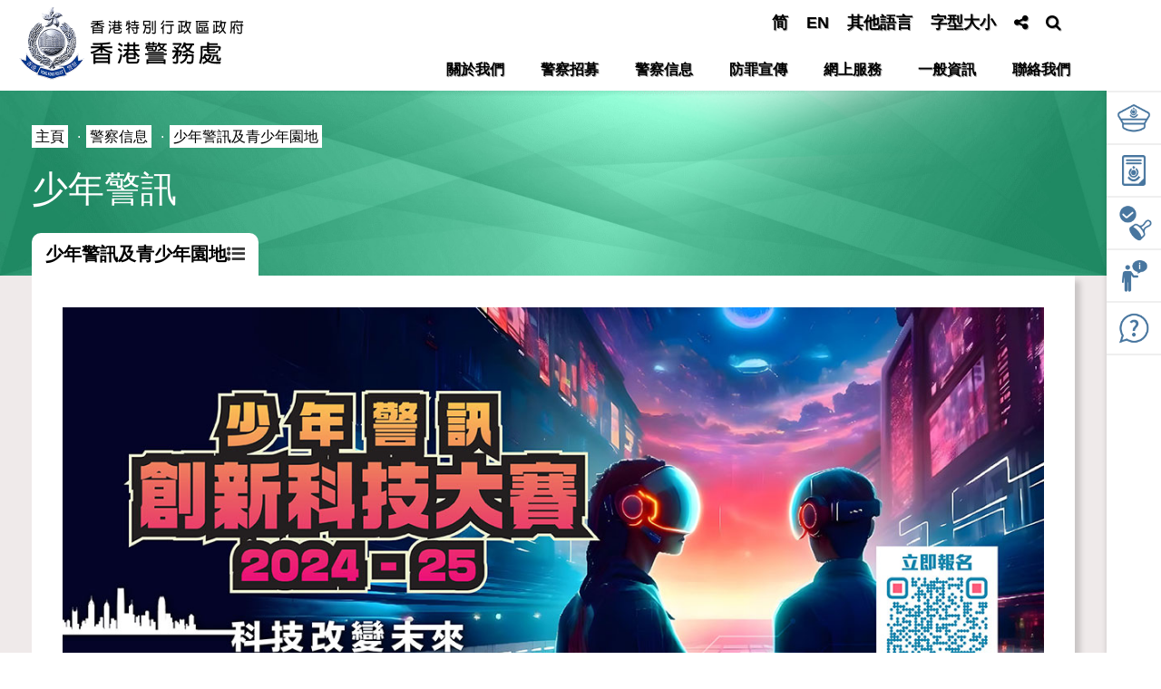

--- FILE ---
content_type: text/html; charset=UTF-8
request_url: https://www.police.gov.hk/ppp_tc/16_jpc/index.html
body_size: 2103
content:
<!DOCTYPE html>
<html lang="zh-hk">

<head>
	<meta charset="utf-8">
	<meta http-equiv="X-UA-Compatible" content="IE=edge">
	<meta name="viewport" content="width=device-width, initial-scale=1, shrink-to-fit=no">
	<link rel="shortcut icon" href="/info/img/fav.png" type="image/x-icon"/>
<meta property="og:image" content="/info/img/header/logo.png"/>
	<!-- CSS File -->
	<link rel="stylesheet" href="/info/css/owl.carousel.min.css">
	<link rel="stylesheet" href="/info/css/font-awesome.min.css">
	<link rel="stylesheet" href="/info/css/bootstrap.min.css">
	<link rel="stylesheet" href="/info/css/animate.css">
	<link rel="stylesheet" href="/info/css/style.css">
	<link rel="stylesheet" href="/info/css/style_tc.css">
	<link rel="stylesheet" href="/info/css/common_responsive.css">
	
	<title>少年警訊 | 香港警務處</title>
	<meta name="description" content="Description">
	<meta name="keywords" content="Keywords">


	<!-- js File -->
	<script type="module" src="/app/js/main.js"></script>
</head>

<body>

	<!-- header -->
	<header class="header" id="header">

	</header>
	<!-- End header -->
	<!-- Right Sidebar -->
	<div class="rightSidebars">

	</div>
	<!-- End Right Sidebar -->


	<!-- Page Heading -->
	<section class="pageHeadings page_heading_green">
		<div class="container">
			<div class="breadCrumb">
				<ul>
					<li><a href="/ppp_tc/">主頁</a></li>
                    <li><span>·</span><a href="/ppp_tc/03_police_message/">警察信息</a></li>
					 <li><span>·</span><a href="../11_useful_info/youth/">少年警訊及青少年園地</a></li>
				</ul>
			</div>
			<h1>少年警訊
			</h1>
		</div>
	</section>
	<!-- End Page Heading -->
	<!-- Inner page menus -->
	<section class="innerMenus">
		<div class="container">
			<h2 class="tglMenus" onclick="myFunction()">少年警訊及青少年園地<a href="javascript:;"><i class="fa fa-list-ul" aria-label="子選單" aria-expanded="false"></i></a>
			</h2>
		</div>
		<div class="menuInrBox" id="myDiv">
			<div class="container menuInr">

			</div>
		</div>
	</section>
	<!-- End Inner page menus -->
	<!-- page Content -->
	<section class="innerPages alignt">
		<div class="container">
			<div class="innerPagesbox">
				<!--fullslider -->
				<section class="fullsliderss  heightAuto ">
					<div class="fslidem owl-carousel">


						<div class="slides">
							<a href="jpc_tech_compet.html"><img src="/info/img/jpc/jpc_tech_2024/index_stemup.jpg" width="100%" alt="少年警訊創新科技大賽2024-25" title="少年警訊創新科技大賽2024-25" class="img_content"></a>
						</div>

						 
 
						<div class="slides">
							<img src="/info/img/jpc/banner_ideas.png" width="100%" alt="青年領袖  滅罪伙伴" title="青年領袖  滅罪伙伴" class="img_content">
						</div>
						<div class="slides">
							<img src="/info/img/jpc/jpc_bean.png" width="100%" alt="豆苗仔" title="豆苗仔" class="img_content">
						</div>
						
					</div>
				</section>
				<!--End fullslider -->
				<div class="row">
					<div class="col-lg-7 col-md-7 col-xs-12 ">
						<div class="simpleTable">
							<table style="min-width:auto">
								<thead>
									<tr>
										<th align="left">最新消息</th>
									</tr>
								</thead>
								<tr>
									<td>
										<br>

										<ul class="box listing">

											<!--<li><a href="qf.html">警務知識證書課程</a>
											</li>-->
											<li><a href="https://www.ces.police.gov.hk/hkpfces/#/tc/login" target="_blank">少年警訊和耆樂警訊電子服務網站</a></li>
											<li><a href="jpc_mobile_app.html" >加入少年警訊</a></li>
											<li><a href="https://www.instagram.com/hkjpc/" target="_blank">少年警訊 
													Instagram</a></li>
											<li><a href="https://zh-hk.facebook.com/JuniorPoliceCall/"
													target="_blank">少年警訊  Facebook</a></li>
											<li><a href="jpc_award_scheme.html"
													 >少年警訊獎勵計劃</a></li>
											<li><a href="jpc_mobile_app.html">少年警訊流動應用程式</a></li>
											<li><a href="jpc_lc.html">中式步操及升旗訓練</a></li>
											 
											<li><a href="jpc_tech_compet.html"
											>少年警訊創新科技大賽2024-25</a></li>

											<li><a href="jpc_jfy.html"
												>《少訊同行50年》- 少年警訊特備節目</a></li>
											 

										</ul>



									</td>
								</tr>

							</table>
						</div>
					</div>


					<div class="col-lg-5 col-md-5 col-xs-12">

						<br>

						<ul class="jpc_banner">
							<!--<li><a href="qf.html"><img src="/info/img/jpc/qf/qf_tc.jpg" width="170" alt="圖片"
										title="圖片" class="img_content"></a></li>-->

							<li><a href="jpc_mobile_app.html" alt="網頁結構元素"><img src="/info/img/jpc/icon/icon_jpc_app.png"
											width="170" alt="相片" title="相片" class="img_content"></a></li>

							<li><a href="https://www.ces.police.gov.hk/hkpfces/#/tc/login" target="_blank"><img
										src="/info/img/jpc/icon/online_portal_en.jpg" width="170" alt="相片"
										title="相片" class="img_content"></a></li>

							<li><a href="lnmcamp.html" target="_blank" alt="網頁結構元素"><img src="/info/img/jpc/icon/LM.gif"
											width="170" alt="相片" title="相片" class="img_content"></a></li>
							
							<li><a href="jpc_award_scheme.html"   alt="網頁結構元素"><img
										src="/info/img/jpc/icon/icon_ideas.png" width="170" alt="相片" title="相片"
										class="img_content"></a></li>
							<!--<li><a href="https://www.jpc.org.hk/ideas.html" target="_blank" alt=""><img src="/info/img/jpc/icon/FB.png" width="170" alt="相片" title="相片" class="img_content"></a></li>-->
							
							<li><a href="https://www.safecity.hk/tc/teaching-materials/" target="_blank" alt=""><img src="/info/img/jpc/icon/safecity.jpg" width="170" alt="" title="" class="img_content"></a></li>

							<li><a href="jpcpub.html" target="_blank" alt="網頁結構元素"><img src="/info/img/jpc/icon/jpcpub.png"
										width="170" alt="相片" title="相片" class="img_content"></a></li>
										
										
							<!--<li><a href="jpcaward.html" alt=""><img src="/info/img/jpc/icon/icon_jpc_award_scheme.png" width="170" alt="相片" title="相片" class="img_content"></a></li>-->
						</ul>



					</div>
				</div>
			</div>
		</div>
		</div>
	</section>
	<!-- End page Content -->




	<footer class="footer wow fadeInDown" id="footer">

	</footer>
	<div class="copyright">


	</div>

	<!-- Scroll to top -->


</body>

</html>

--- FILE ---
content_type: text/html; charset=UTF-8
request_url: https://www.police.gov.hk/ppp_tc/panel/header.html
body_size: 6384
content:
<div id="keepit" class="container-fluid">
	<div class="hdInner">
		<div id="logo_desktop" class="logo custom-url-append" >
			<a href="/ppp_tc/index.html" class="logoDark">
				<img class="hide-on-small" src="/info/img/header/ppp_logo_tc_b.png" data-url="/info/img/header/ppp_logo_tc_b.png" alt="香港特別行政區政府 ─ 香港警務處" title="香港特別行政區政府 ─ 香港警務處">
				<img class="show-on-small " src="/info/img/header/ppp_logo_s_tc_b.png" data-url="/info/img/header/ppp_logo.png" alt="香港特別行政區政府 ─ 香港警務處" title="香港特別行政區政府 ─ 香港警務處" >
			</a>
			<a href="/ppp_tc/index.html" class="logoLight">
				<img class="hide-on-small" src="/info/img/header/ppp_logo_tc_w.png" data-url="/info/img/header/ppp_logo_tc_w.png" alt="香港特別行政區政府 ─ 香港警務處" title="香港特別行政區政府 ─ 香港警務處">
				<img class="show-on-small " src="/info/img/header/ppp_logo_s_tc_w.png" data-url="/info/img/header/ppp_logo.png" alt="香港特別行政區政府 ─ 香港警務處" title="香港特別行政區政府 ─ 香港警務處" >
			</a>
			
			<div class="clickTogghle">
				<!--<a href="javascript:;" class="searchHeader "><i class="fa fa-search"></i></a>-->
				<a href="javascript:;" class="languageMb"><span class="language">語言</span></a>					
				<a href="javascript:;" class="toggleIco"><i class="fa fa-bars" aria-label="選單"></i></a>
			</div>
		</div>

		<div class="nav">
			<!-- mobile toggle -->
			<div class="togglemobile">
				<div class="toplogos custom-url-append">
					<a href="/ppp_tc/index.html"><img src="/info/img/header/ppp_logo_tc_b.png" data-url="/info/img/header/ppp_logo_tc_b.png" alt="香港特別行政區政府 ─ 香港警務處" title="香港特別行政區政府 ─ 香港警務處" ></a>
					<a href="javascript:;" class="toggleCose"><img src="/info/img/closeIcons.png" data-url="/info/img/closeIcons.png" alt="關閉"></a>
				</div>										
			</div>
			<!-- mobile toggle -->

			<!-- Searchbar -->
			<div id="Searchbar" class="Searchbar">
				<form target="_blank" action="https://www.search.gov.hk/result?ui_lang=en&ui_charset=utf-8&gp0=police_home&gp1=police_home&tpl_id=stdsearch&web=this&query=" >
					<div class="form">
						<input id="SearchBox" type="text" placeholder="輸入查詢字串" name="query" class="query"  aria-label="輸入查詢字串">
						<!--<input id="searchbox" type="text" placeholder="輸入查詢字串" name="query" class="query" aria-label="輸入查詢字串">-->
						<button><i class="fa fa-search" aria-label="查詢"></i></button>
					</div>
					<div class="errorMsg">輸入錯誤</div>
				</form>
			</div>
			<!-- End Searchbar -->
			

			<ul class="langList ">	
				<li><a href="javasrcipt:void(0);" class="current">繁</a></li>							
				<li><a href="/ppp_sc/" onclick="location.href=this.href+filename;return false;" style="color:#0f2163;">简</a></li>				
				<li><a href="/ppp_en/" onclick="location.href=this.href+filename;return false;" style="color:#0f2163;">EN</a></li>
				
				<h3>其他語言</h3>
					<ul class="multi-lang">		
						<li><a href="/ppp_tc/11_useful_info/multi-lang/indonesia.html">Bahasa Indonesia (印尼語)</a></li>				
						<li><a href="/ppp_tc/11_useful_info/multi-lang/hindi.html">हिंदी (印度語)</a></li>
						<li><a href="/ppp_tc/11_useful_info/multi-lang/nepali.html">नेपाली (尼泊爾語)</a></li>
						<li><a href="/ppp_tc/11_useful_info/multi-lang/punjabi.html">ਪੰਜਾਬੀ (旁遮普語)</a></li>
						<li><a href="/ppp_tc/11_useful_info/multi-lang/tagalog.html">Tagalog (他加祿語)</a></li>
						<li><a href="/ppp_tc/11_useful_info/multi-lang/thai.html">ภาษาไทย (泰語)</a></li>
						<li><a href="/ppp_tc/11_useful_info/multi-lang/urdu.html">اُردُو (烏爾都語)</a></li>																							
						<li><a href="/ppp_tc/11_useful_info/multi-lang/vietnamese.html">Tiếng Việt (越南語)</a></li>							
					</ul>
			</ul>
			<!-- End Language -->

			<ul class="menuTop" onkeydown="myEsc()">
				<li class="main" id="popup1" ><a href="#" class="category">關於我們 </a>
					<!-- Submenu1 -->					
					<div class="submenus" > 
					   <div class="inrbgs">
							<div class="container-fluid">
								<div class="menuContent">
									<h2>關於我們</h2>
									<p>讓公眾更為認識警隊，並載述有關警隊為社會各界提供的廣泛服務。 亦希望藉此平台爭取公眾支持，攜手維護國家安全及打擊罪案。</p>
								</div>
								<div class="subinrmenu headerGetUrl">
									<ul>
										<li><a href="/ppp_tc/01_about_us/welcome.html">歡迎辭</a></li>
										<li><a href="/ppp_tc/01_about_us/vm.html">抱負、目標和價值觀</a></li>
										<li><a href="/ppp_tc/01_about_us/os.html">警隊架構 </a></li>
										<li><a href="/ppp_tc/01_about_us/cop.html">警務處處長首要行動項目 </a></li>
										<li><a href="/ppp_tc/01_about_us/police_review.html">警察年報</a></li>
									</ul>
									<ul>										
										<li><a href="/ppp_tc/01_about_us/cp_ye.html">香港整體治安情況</a></li>
										<li><a href="/ppp_tc/01_about_us/pp.html">服務承諾</a></li>
										<li><a href="/ppp_tc/01_about_us/facts.html">香港便覽：警務</a></li>
										<li><a href="/ppp_tc/01_about_us/ph.html">警隊歷史</a></li>
										<li><a href="/ppp_tc/07_police_college/">警察學院</a></li>										
									</ul>
									<ul>
										<li><a href="/museum/tc/" target="_blank">警隊博物館</a></li>																				
										<li><a href="/ppp_tc/11_useful_info/aux_police/">香港輔助警察隊</a></li>
										<li><a href="/ppp_tc/11_useful_info/pdu/">警犬隊</a></li>
										<li><a href="/ppp_tc/14_marine/">水警</a></li>
										<li><a href="/ppp_tc/01_about_us/">更多...</a></li>		
									</ul>								
								</div>								
							</div>
					  </div>
					</div>
					<!-- End Submenu1 -->
				</li>

				<li class="main" id="popup2" ><a href="#" class="category">警察招募 </a>
					<!-- Submenu2 -->
					<div class="submenus" > 
						<div class="inrbgs">
							<div class="container-fluid">
								<div class="menuContent">
									<h2>警察招募</h2>
									<p>心繫社會，成就更大意義</p>
								</div>
								<div class="subinrmenu"> 
									<ul>	
										<li><a href="/ppp_tc/15_recruit/">主頁</a></li>										
										<li><a href="/ppp_tc/15_recruit/pc.html">警員</a></li>	
										<li><a href="/ppp_tc/15_recruit/si.html">督察</a></li>	
										<li><a href="/ppp_tc/15_recruit/aux_p.html">輔警</a></li>	
										<li><a href="/ppp_tc/15_recruit/how_to_apply.html">申請方法</a></li>	
										<li><a href="/ppp_tc/15_recruit/rec_app.html">「香港警察招募App」</a></li>		
										<li><a href="/ppp_tc/15_recruit/other_vac.html">其他職位空缺</a></li>
										<li><a href="/ppp_tc/15_recruit/rec_day.html">警察招募．體驗日</a></li>																																																	
										
									</ul>
									<ul>										
										<li><a href="/ppp_tc/15_recruit/pure_main_o.html">警察·大學招募快線 (海外)</a></li>																														
										<li><a href="/ppp_tc/15_recruit/videos.html">警隊招募短片</a></li>	
										<li><a href="/ppp_tc/15_recruit/cre_express.html">見習督察CRE快線</a></li>	
										
										<li><a href="/ppp_tc/15_recruit/dae.html">應用教育文憑-學警預備訓練課程</a></li>	
										<li><a href="/ppp_tc/15_recruit/pmp.html">警隊學長計劃(PMP)</a></li>	
										<li><a href="/ppp_tc/15_recruit/rec_core.html">警察·社區招募快線</a></li>										
										<li><a href="/ppp_tc/15_recruit/pure.html">警察·大學招募快線</a></li>											

									</ul>
									<ul>		
												
										<li><a href="/ppp_tc/15_recruit/pure_main.html">香港警察‧內地大學招募快線</a></li>									
										<li><a href="/ppp_tc/15_recruit/oversea.html">非本地就學考生資訊</a></li>																													
										<li><a href="/ppp_tc/15_recruit/aus.html">輔警大學生計劃</a></li>
										<li><a href="/ppp_tc/15_recruit/aux_recruit_band.html">輔警警員（專門人員）[樂隊隊員]</a></li>											
										<li><a href="/ppp_tc/15_recruit/spread.html">運動員招募計劃(SPREAD)</a></li>	
										<li><a href="/ppp_tc/15_recruit/reccen.html">警察招募中心</a></li>																							
									</ul>									
								</div>
							</div>
						</div>
					</div>
					<!-- End Submenu2 -->
				</li>

				<li class="main" id="popup3"><a href="#" class="category">警察信息 </a>
					<!-- Submenu3 -->
					<div class="submenus">
						<div class="inrbgs">
						  <div class="container-fluid">
							<div class="menuContent">
								<h2>警察信息</h2>
								<p>適時向市民發布信息，宣傳防罪及防騙，介紹警務工作。警隊亦會分享不同警察故事，推廣專業形象，爭取公眾對香港警察的信任和支持。</p>
							</div>
							<div class="subinrmenu">
								<ul>								
									<li><a href="/ppp_tc/03_police_message/pr/">新聞公報 </a></li>
									<li><a href="/ppp_tc/03_police_message/clarification/">澄清</a></li>
									<li><a href="/ppp_tc/06_appeals_public/">通緝/失蹤人士</a></li>		
									<li><a href="/ppp_tc/03_police_message/nono/">公眾集會通知／公眾遊行通知</a></li>
									<li><a href="/ppp_tc/03_police_message/io.html">禁制令</a></li>												
									<li><a href="/ppp_tc/05_traffic_matters/">交通事項 </a></li>																																																													
								</ul>
								<ul>
									<li><a href="https://easyleave.police.gov.hk/?lang=zh_HK" target="_blank"> 離場易<br>(啟德體育園)</a></li>
									<li><a href="/ppp_tc/03_police_message/mini-series.html">微短劇</a></li>
									<li><a href="/ppp_tc/03_police_message/offbeat.html">警聲</a></li>
									<li><a href="/offbeat120/">警聲百二秒</a></li>
									<li><a href="/ppp_tc/03_police_message/pm/">警聲360</a></li>
									<li><a href="/ppp_tc/03_police_message/news_220107.html">晨光警聲</a></li>										
																				
								</ul>
								<ul>
									<li><a href="/ppp_tc/11_useful_info/youth/">少年警訊及青少年園地</a></li>
									<li><a href="/ppp_tc/03_police_message/spc/spc.html">耆樂警訊</a></li>																				
									<li><a href="/ppp_tc/03_police_message/appcorner.html">過往公眾讚賞</a></li>
									<!--<li><a href="/mip/tc/index.html" target="_blank">精神上無行為能力人士(MIP)</a></li>		-->
									<!--<li><a href="/ppp_tc/03_police_message/ranking&awards.html">國際排名 ／ 嘉許及獎項</a></li>	
									-->
									<li><a href="/ppp_tc/03_police_message/ranking&awards.html">嘉許及獎項</a></li>	
									
									<li><a href="/ppp_tc/03_police_message/vp_gallery/index.html">影視圖片集</a></li>							
									<li><a href="/ppp_tc/03_police_message/">更多...</a></li>									
								</ul>
							</div>							
						 </div>	
						</div>
					</div>
					<!-- End Submenu3 -->
				</li>
				<li class="main" id="popup4"><a href="#" class="category">防罪宣傳</a>
					<!-- Submenu4 -->
					<div class="submenus">
						<div class="inrbgs">
							<div class="container-fluid">
								<div class="menuContent">
									<h2>防罪宣傳</h2>
									<p>警方會積極透過不同媒體及活動加強公眾防罪意識，以及鼓勵大眾建立緊密鄰舍關係，積極舉報罪案，達至警民攜手全城防罪。</p>
								</div>
								<div class="subinrmenu">
									<ul>
										<li><a href="/ppp_tc/04_crime_matters/">刑事事項 </a></li>
										<li><a href="https://www.adcc.gov.hk/zh-hk/home.html" target="_blank">反詐騙協調中心 (ADCC) </a></li>
										<li><a href="/ppp_tc/03_police_message/grape/">防騙吉祥物「提子」</a></li>
										<li><a href="https://cyberdefender.hk/" target="_blank">「守網者」</a></li>	
										<li><a href="/ppp_tc/04_crime_matters/nsdrh.html">「國安處舉報熱線」舉報需知</a></li>	
										<li><a href="/ppp_tc/11_useful_info/cctv.html">於罪案黑點安裝閉路電視計劃</a></li>																																				
									</ul>
									<ul> 
										<li><a href="https://www.ictu.gov.hk/tc/" target="_blank">跨部門反恐專責組</a></li>	
										<li><a href="/ppp_tc/04_crime_matters/drug/adc2025.html">禁毒季 2025</a></li>												
										<li><a href="/ppp_tc/04_crime_matters/drug/lion.html">禁毒領袖學院</a></li>											
										<li><a href="/ppp_tc/04_crime_matters/drug/ad_mascot.html">禁毒吉祥物「咪仔」</a></li>	
										<li><a href="/ppp_tc/04_crime_matters/aml.html">反洗黑錢「保戶號」</a></li>
										<li><a href="/svi/tc/" target="_blank">性暴力求助資訊</a></li>																											
									</ul>
									<ul> 										
										<li><a href="/ppp_tc/03_police_message/gca/">好市民獎</a></li>		
										<li><a href="http://www.childprotection.gov.hk/" target="_blank">「童行‧同心」</a></li>										
										<li><a href="/awp/tc/index.html" target="_blank">動物守護・社區大使計劃</a></li>										
										<li><a href="/ppp_tc/04_crime_matters/trafficking.html">販運人口</a></li>	
										<li><a href="/ppp_tc/03_police_message/ycpb.html">青少年罪行誌．師長攻略</a></li>
										<li><a href="/ppp_tc/04_crime_matters/cppc.html">更多...</a></li>									
									</ul>
								</div>
							 </div>
						</div>
					</div>
					<!-- End Submenu4 -->
				</li>
				<li class="main" id="popup5"><a href="#" class="category">網上服務 </a>
					<!-- Submenu5 -->
					<div class="submenus">
						<div class="inrbgs">
							<div class="container-fluid">
								<div class="menuContent">
									<h2>網上服務</h2>
									<p>「網上服務」為處理非緊急報案或查詢而設，報案或查詢均不會獲得即時回覆。 如需緊急協助，請致電 999 或聯絡就近警署。</p>
								</div>
								<div class="subinrmenu">
									
									<ul>
										<li><a href="https://www.hkp-app.police.gov.hk/tc/index.html" target="_blank">香港警察流動應用程式</a></li>
										<li><a href="/ppp_tc/contact_us.html?st=headingNineteen">電子報案中心</a></li>
										<li><a href="https://www.etrafficticket.gov.hk/?lang=zh-tc" target="_blank">電子交通告票平台</a></li>
										<li><a href="https://www.licensing.police.gov.hk/index_menu_hk.html" target="_blank">牌照申請服務</a></li>
										<li><a href="https://www.es.police.gov.hk/eserv-online-portal-ui/#/pages/e-services-application-forms/10?locale=zh_TW" target="_blank">邊境禁區許可證</a></li>
										<li><a href="https://www.es.police.gov.hk/eserv-online-portal-ui/#/pages/e-services-application-forms/9?locale=zh_TW" target="_blank">道路活動許可證</a></li>													
									</ul>
									<ul>	
										<li><a href="https://www.es.police.gov.hk/eserv-online-portal-ui/#/pages/e-services-application-forms/11?locale=zh_TW" target="_blank">外景拍攝</a></li>													
										<li><a href="/ppp_tc/03_police_message/compliments.html">讚賞警務人員</a></li>																						
										<li><a href="/ppp_tc/11_useful_info/cap.html">投訴警察</a></li>
										<li><a href="/ppp_tc/11_useful_info/aida.html">索取資料</a></li>
										<li><a href="/ppp_tc/11_useful_info/cert_no_crime.html">無犯罪紀錄證明書</a></li>																											
									</ul>
									<ul>															
																												
										<li><a href="/ppp_tc/11_useful_info/scrc.html">性罪行定罪紀錄查核</a></li>								
										<li><a href="/ppp_tc/11_useful_info/ccd.html">查閱刑事定罪紀錄資料</a></li>
										<li><a href="https://www.ces.police.gov.hk/hkpfces/#/tc/login" target="_blank">少年警訊和耆樂警訊電子服務網站</a></li>
										<li><a href="https://online.booking.police.gov.hk" target="_blank">網上預約系統</a></li>

										<li><a href="https://www.es.police.gov.hk/eserv-online-portal-ui/#/pages/e-services-application-forms/22?locale=zh_TW" target="_blank">外間人士申請協助進行學術研究</a></li>

									</ul>
								</div>
							</div>
						</div>
					</div>
					<!-- End Submenu &nbsp;&nbsp;  -->
				</li>
				<li class="main" id="popup6"><a href="#" class="category">一般資訊 </a>
					<!-- Submenu6 -->
					<div class="submenus">
						<div class="inrbgs">
							<div class="container-fluid">
								<div class="menuContent">
									<h2>一般資訊</h2>
									<p>為大家送上警民關係訊息、防騙資訊、交通安全以及防罪資訊。警隊將繼續與社會各界攜手，履行社會責任， 為香港安穩共融作出貢獻。</p>
								</div>
								<div class="subinrmenu">
									<ul>
										<li><a href="/ppp_tc/11_useful_info/licences/">牌照/許可證</a></li>
										<li><a href="/ppp_tc/08_forms/">表格下載</a></li>
										<li><a href="/ppp_tc/09_statistics/">統計數字</a></li>
										
										<li><a href="/ppp_tc/13_faqs/">常見問題</a></li>
										<li><a href="/ppp_tc/11_useful_info/filming/index.html">拍攝須知 </a></li>
										<li><a href="/ppp_tc/10_retired_corner/">退休人員專欄 </a></li>
																		
									</ul>
									<ul>
										<li><a href="/ppp_tc/11_useful_info/pgo.html">供公眾查閱的警察通例</a></li>		
										<li><a href="/ppp_tc/11_useful_info/power.html">警察截停及搜查的權力 </a></li>
										<li><a href="/info/doc/pol/en/Pol-1128.pdf" target="_blank">被捕人士指引 - 拘捕及羈留 </a></li>										
										<li><a href="/ppp_tc/11_useful_info/abusive.html">處理市民辱罵行為的指引</a></li>																			
										<li><a href="/ppp_tc/11_useful_info/racial_equality.html">促進種族平等</a></li>																										
									</ul>
									<ul>
													
										<li><a href="/ppp_tc/11_useful_info/tenders.html">招標公告 / 已批准訂立的合約公告</a></li>
										<li><a href="/ppp_tc/11_useful_info/notification_list.html">申請列入成為香港警務處通知名單</a></li>
										<li><a href="/ppp_tc/11_useful_info/e&i.html">操守與誠信</a></li>
										<li><a href="/ppp_tc/17_green_police/">環保管理</a></li>											
										<li><a href="/ppp_tc/11_useful_info/">更多...</a></li>
									</ul>
								</div>								
							</div>
						</div>
					</div>
					<!-- End Submenu6 -->
				</li>

				<li class="main" id="popup7"><a href="#" class="category">聯絡我們 </a>
					<!-- Submenu7 -->
					<div class="submenus">
						<div class="inrbgs">
							<div class="container-fluid">
								<div class="menuContent">
									<h2>聯絡我們</h2>									
								</div>
								<div class="subinrmenu headerGetUrl">
									<ul>
										<li><a href="/ppp_tc/contact_us.html?st=headingOne">警察熱線</a></li>
										<li><a href="/ppp_tc/contact_us.html?st=headingTwo">報案室</a></li>
										<li><a href="/ppp_tc/contact_us.html?st=headingTwentyOne">自助服務機</a></li>  
										<li><a href="/ppp_tc/contact_us.html?st=headingThree">讚賞警務人員</a></li>
										<li><a href="/ppp_tc/contact_us.html?st=headingFour">投訴警察課</a></li>
										<li><a href="/ppp_tc/contact_us.html?st=headingFive">提供罪案資料</a></li>
										<li><a href="/ppp_tc/contact_us.html?st=headingSix">總區失蹤人口調查組</a></li>
									</ul>
									<ul>

										<li><a href="/ppp_tc/contact_us.html?st=headingSeven">防止罪案科</a></li>
										<li><a href="/ppp_tc/contact_us.html?st=headingEight">總區防止罪案組</a></li>
										<li><a href="/ppp_tc/contact_us.html?st=headingNine">警察學院</a></li>
										<li><a href="/ppp_tc/contact_us.html?st=headingTen">警犬隊</a></li>
										<li><a href="/ppp_tc/contact_us.html?st=headingEleven">警隊博物館</a></li>
										<li><a href="/ppp_tc/contact_us.html?st=headingTwelve">香港輔助警察隊</a></li>
										<li><a href="/ppp_tc/contact_us.html?st=headingThirteen">公共關係部</a></li>
									</ul>
									<ul> 
										<li><a href="/ppp_tc/contact_us.html?st=headingFourteen">警察牌照课</a></li>
										<li><a href="/ppp_tc/contact_us.html?st=headingFifteen">無犯罪紀錄證明書辦事處</a></li>
										<li><a href="/ppp_tc/contact_us.html?st=headingSixteen">邊境禁區許可證辦事處</a></li> 
										<li><a href="/ppp_tc/contact_us.html?st=headingSeventeen">警察車輛扣留中心</a></li> 
										<li><a href="/ppp_tc/contact_us.html?st=headingEighteen">性罪行定罪紀錄查核辦事處</a></li> 
										<li><a href="/ppp_tc/contact_us.html?st=headingTwenty">無障礙統籌經理/無障礙主任</a></li> 
									</ul>
								</div> 
							</div>
						</div>
					</div>
					<!-- End Submenu7 -->
				</li>
				<li class="main show_for_small"><a href="/ppp_tc/sitemap.html"  class="category">網頁指南</a></li>
			</ul>

			<!-- mobile sociel media icon -->
			<div class="fotsocial">					
				<div class="sbox">
					<h4>追蹤我們</h4>
					<a href="https://www.facebook.com/HongKongPoliceForce" target="_blank" title="香港警隊 Facebook"><i class="fa fa-facebook" aria-label="香港警隊 Facebook"></i></a>
					<a href="https://www.youtube.com/user/HKPChannel"  target="_blank" title="香港警隊 YouTube"><i class="fa fa-youtube-play" aria-label="香港警隊 YouTube"></i></a>
					<a href="https://www.instagram.com/hongkongpoliceforce" target="_blank" title="香港警隊 Instagram"><i class="fa fa-instagram" aria-label="香港警隊 Instagram"></i></a>
					<a href="https://twitter.com/hkpoliceforce?s=09" target="_blank" title="香港警隊 Twitter"><i class="fa fa-twitter" aria-label="香港警隊 Twitter"></i></a>
					<a href="https://m.weibo.cn/u/6572654129" target="_blank" title="香港警隊微博"><i class="fa fa-weibo" aria-label="香港警隊微博" ></i></a>
					<a href="/ppp_tc/03_police_message/wechat/" title="香港警隊微信" ><i class="fa fa-weixin" aria-label="香港警隊微信"></i></a>
				</div>
			</div>
			<!-- End mobile sociel media icon -->
		
		</div>
	</div>


	<div class="righthdr" style="margin-top:-80px;">
		<!--<ul class="menu2 multi-lang">			
			<li><a href="/ppp_sc/" onclick="location.href=this.href+filename;return false;">简</a></li>
			<li class="languageDd"><a href="/ppp_en/" onclick="location.href=this.href+filename;return false;">EN</a></li>
			
			<li><a href="/ppp_tc/fontsize.html">字型大小</a></li>
		</ul>		-->
		
		<div class="setting shareIt " >
			<ul>				
				<li><a href="/ppp_sc/" onclick="location.href=this.href+filename;return false;">简</a></li>
				<li class="languageDd"><a href="/ppp_en/" onclick="location.href=this.href+filename;return false;">EN</a></li>
				<li class="dropdown sharing ">
					<a href="#" title="其他語言">其他語言</a>
					<ul class="multi-lang">												
						<li><a href="/ppp_tc/11_useful_info/multi-lang/indonesia.html">Bahasa Indonesia (印尼語)</a></li>				
						<li><a href="/ppp_tc/11_useful_info/multi-lang/hindi.html">हिंदी (印度語)</a></li>
						<li><a href="/ppp_tc/11_useful_info/multi-lang/nepali.html">नेपाली (尼泊爾語)</a></li>
						<li><a href="/ppp_tc/11_useful_info/multi-lang/punjabi.html">ਪੰਜਾਬੀ (旁遮普語)</a></li>
						<li><a href="/ppp_tc/11_useful_info/multi-lang/tagalog.html">Tagalog (他加祿語)</a></li>
						<li><a href="/ppp_tc/11_useful_info/multi-lang/thai.html">ภาษาไทย (泰語)</a></li>
						<li><a href="/ppp_tc/11_useful_info/multi-lang/urdu.html">اُردُو (烏爾都語)</a></li>																							
						<li><a href="/ppp_tc/11_useful_info/multi-lang/vietnamese.html">Tiếng Việt (越南語)</a></li>	
					</ul>
				</li>
				<li><a href="/ppp_tc/fontsize.html">字型大小</a></li>

				<li class="dropdown sharing">
					<a href="#" title="分享至"><i class="fa fa-share-alt" aria-label="分享"></i></a>
					<ul>						
						<li class="fb" ><a onclick="shareOnFb('https://www.facebook.com/sharer/sharer.php?u=');" title="分享至 Facebook" data-toggle="tab" href="#fbBox" ><i class="fa fa-facebook" aria-label="分享至 Facebook"></i> </a></li>
						<li class="twr"><a onclick="shareOnTwitter('http://www.twitter.com/share?url=')"  title="分享至 Twitter" data-toggle="tab" href="#twitterBox"><i class="fa fa-twitter" aria-label="分享至 Twitter"></i> </a></li>
						<li class="wbo"><a onclick="shareOnWeibo('https://service.weibo.com/share/share.php?url=')" title="分享至微博" data-toggle="tab" href="#weiboBox"><i class="fa fa-weibo" aria-label="分享至微博"></i> </a></li>
						<li class="wct"><a onclick="shareOnWhatsapp('https://api.whatsapp.com/send?text=')" title="分享至 WhatsApp" data-toggle="tab" href="#weChatBox"><i class="fa fa-whatsapp" aria-label="分享至 WhatsApp"></i> </a></li>
						<li class="wbo"><a data-toggle="tab" href="javascript:void(0);" onclick="copyURL2();" title="複製連結"><i class="fa fa-copy" aria-label="複製連結"></i></a></li>	
					</ul>
				</li>
				<li>
					<a id="search_btn" type="button" aria-controls="Searchbar" onclick="showSearch()" class="formbtn" aria-label="搜尋" href="javascript:void(0)">
						<i class="fa fa-search" title="搜尋" ></i>
					</a> 
				</li>
			</ul>
		</div><!-- -->
	</div>	

<!-- End header -->





 






--- FILE ---
content_type: text/html; charset=UTF-8
request_url: https://www.police.gov.hk/ppp_tc/panel/copyright.html
body_size: 922
content:
<div class="logosftr custom-url-append">
    <div id="wcag_logo" ></div> <!-- check WCAG -->
    <img src="/info/img/icon/designed_by_isw.gif" data-url="/info/img/icon/designed_by_isw.gif" alt="Designed by Information Systems Wing">  
    <a href="https://www.brandhk.gov.hk/" target="_blank"><img src="/info/img/header/hkbrand.png" data-url="/info/img/header/hkbrand.png" alt="香港品牌" width="220"></a>    
</div>
<div class="inrboxs">  
    <a href="/ppp_tc/">主頁</a> | 
    <a href="/ppp_tc/sitemap.html">網頁指南</a> | 
    <a href="/ppp_tc/11_useful_info/disclaimer.html">重要告示</a> | 
    <a href="/ppp_tc/11_useful_info/privacy.html">私隱政策</a> | 
    <a href="/ppp_tc/links.html">有用連結</a> | <span class="show-on-small" style="height:5px;"></span>
    <span class="cpys">&nbsp;最近更新: 2026年1月</span>
    <!--<span class="redDot"></span></span>-->
</div>

 <!-- Social Media Share for Mobile Web -->
 <div id="mobi_share" style="z-index: 1000000;"> 
<ul >
    <li class="fb" ><a onclick="shareOnFb('https://www.facebook.com/sharer/sharer.php?u=');" title="分享至 Facebook" data-toggle="tab" href="#fbBox" ><i class="fa fa-facebook" aria-label="分享至 Facebook"></i> </a></li>
    <li class="twr"><a onclick="shareOnTwitter('http://www.twitter.com/share?url=')"  title="分享至 Twitter" data-toggle="tab" href="#twitterBox"><i class="fa fa-twitter" aria-label="分享至 Twitter"></i> </a></li>
    <li class="wbo"><a onclick="shareOnWeibo('https://service.weibo.com/share/share.php?url=')" title="分享至微博" data-toggle="tab" href="#weiboBox"><i class="fa fa-weibo" aria-label="分享至微博"></i> </a></li>
    <li class="wct"><a onclick="shareOnWhatsapp('https://api.whatsapp.com/send?text=')" title="分享至 WhatsApp" data-toggle="tab" href="#weChatBox"><i class="fa fa-whatsapp" aria-label="分享至 WhatsApp"></i> </a></li>
    <li class="wbo"><a data-toggle="tab" href="javascript:void(0);" onclick="copyURL2();" title="複製連結"><i class="fa fa-copy" aria-label="複製連結"></i></a></li>	
</ul>
</div>



 




  

  


--- FILE ---
content_type: text/html; charset=UTF-8
request_url: https://www.police.gov.hk/ppp_tc/panel/rightSidebars.html
body_size: 392
content:
<ul class="custom-url-append side_bar">
    <li>
        <a href="/ppp_tc/15_recruit/"><img src="/info/img/icons/banerbtmIcon.png" data-url="/info/img/icons/banerbtmIcon.png" alt="加入警隊"></a>
        <div class="toolTips">加入警隊</div>
    </li>
    <li>
        <a href="/ppp_tc/contact_us.html?st=headingNineteen"><img src="/info/img/icons/banerbtmIcon1.png" data-url="/info/img/icons/banerbtmIcon1.png" alt="電子報案中心 "></a>
        <div class="toolTips">電子報案中心 </div> <!---->
    </li>
    <li>
        <a href="/ppp_tc/11_useful_info/licences/"><img src="/info/img/icons/banerbtmIcon2.png" data-url="/info/img/icons/banerbtmIcon2.png" alt="牌照/許可證"></a>
        <div class="toolTips">牌照/許可證</div>
    </li>
    <li>
        <a href="/ppp_tc/11_useful_info/aida.html"><img src="/info/img/icons/banerbtmIcon3.png" data-url="/info/img/icons/banerbtmIcon3.png" alt="索取資料"></a>
        <div class="toolTips">索取資料</div>
    </li>
    <li>
        <a href="/ppp_tc/13_faqs/"><img src="/info/img/icons/banerbtmIcon4.png" data-url="/info/img/icons/banerbtmIcon4.png" alt="常見問題"></a>
        <div class="toolTips">常見問題</div>
    </li>
</ul>

--- FILE ---
content_type: text/html; charset=UTF-8
request_url: https://www.police.gov.hk/ppp_tc/panel/footer.html
body_size: 1737
content:
<div class="container">
	<div class="row">


		<div class="footerbox1 col-md-12 col-sm-6 ">
			<div class="footerinfo">
				<h2>聯絡我們</h2>			
			</div>
			<div class="hide-on-small"><br></div>				
		</div>


		<div class="footerbox2 col-md-3 col-sm-6">		
			<h3 >警察熱線</h3>
			<ul>
				<li><a href="tel:+852999">緊急事故： 999</a></li>
				<li><a href="tel:+85218222">防騙易諮詢熱線： 18222</a></li>
				<li><a href="tel:+85228602860">招募熱線 2860 2860</a></li>							
			</ul>
			<br>
			<h3>992 聽障/語障人士<br>緊急短訊求助熱線 </h3>
			<ul>
				<li><a href="/info/doc/smsemg_c.pdf" target="_blank">(只供已登記人士使用)</a></li>
				<li><a href="/info/doc/992/992_sms_service_application_form.pdf" target="_blank" >登記申請表格</a></li>
				<li><a href="/info/doc/992/992_rr_tc.pdf" target="_blank">接收申請表的的警察報案室</a></li>
			</ul>									
		</div>


		<div class="footerbox2 col-md-3 col-sm-6">			
			<h3 >國安處舉報熱線</h3>
			<ul>
				<li><i class="fa fa-weixin" aria-label="微信"></i> hkpf_nsd</li>
				<li><span class="small_icon">SMS</span> +852 6271 7171</li> 
				<li><a href="mailto:nsd-public@police.gov.hk"><i class="fa fa-envelope" aria-label="電郵"></i> nsd-public@police.gov.hk</a></li>
			</ul>
			<br>
			<h3 >反恐舉報熱線</h3>
			<ul>
				<li><i class="fa fa-weixin" aria-label="微信"></i> CT-hotline</li>
				<li><span class="small_icon">SMS</span> +852 63-666-999</li> 
				<li><a href="mailto:ctinfo@police.gov.hk"><i class="fa fa-envelope" aria-label="電郵"></i> ctinfo@police.gov.hk</a></li>
			</ul>			
		</div>


		<div class="footerbox3 ipadsmt col-md-3 col-sm-6">
			<a href="/ppp_tc/contact_us.html"><h3>各區警署及各部門詳情</h3></a>
			
			<div class="fotsocial">
				<h3 >追蹤我們</h3>
				<div class="sbox">
					<a href="https://www.facebook.com/HongKongPoliceForce" target="_blank" title="香港警隊 Facebook"><i class="fa fa-facebook" aria-label="香港警隊 Facebook"></i></a>
					<a href="https://www.youtube.com/user/HKPChannel"  target="_blank" title="香港警隊 YouTube"><i class="fa fa-youtube-play" aria-label="香港警隊 YouTube"></i></a>
					<a href="https://www.instagram.com/hongkongpoliceforce" target="_blank" title="香港警隊 Instagram"><i class="fa fa-instagram" aria-label="香港警隊 Instagram"></i></a>
					<a href="https://twitter.com/hkpoliceforce?s=09" target="_blank" title="香港警隊 Twitter"><i class="fa fa-twitter" aria-label="香港警隊 Twitter"></i></a>
					<a href="https://m.weibo.cn/u/6572654129" target="_blank" title="香港警隊微博"><i class="fa fa-weibo" aria-label="香港警隊微博" ></i></a>
					<a href="/ppp_tc/03_police_message/wechat/" title="香港警隊微信" ><i class="fa fa-weixin" aria-label="香港警隊微信"></i></a>
				</div>
			</div>			
		</div>


		<div class="footerbox4 ipadsmt col-md-2 col-sm-6">
			<div class="rigthftrs ">
				<ul>
					<li><a href="/ppp_tc/01_about_us/">關於我們</a></li>
					<li><a href="/ppp_tc/15_recruit/">警察招募</a></li>
					<li><a href="/ppp_tc/03_police_message/">警察信息</a></li>
					<li><a href="/ppp_tc/04_crime_matters/cppc.html">防罪宣傳</a></li>
					<li><a href="/ppp_tc/08_forms/">表格下載</a></li>
					<li><a href="/ppp_tc/11_useful_info/">一般資訊</a></li>	
					<li><a href="/ppp_tc/sitemap.html">網頁指南</a></li>		
					<li><a href="https://crp.police.gov.hk/crp012?lang=tc" target="_blank">一般查詢</a></li>				
				</ul>
				<br>
			</div>				
		</div>


	</div>
</div>
<script>
	/** Script for pre-load the chatbot function **/
	//window.onload =function(){
        
		const chatScript = document.createElement('script');
		chatScript.type = 'text/javascript';
		chatScript.id='linkchat-plugin';
			
		//繁體中文
		chatScript.src = 'https://chatbot.booking.police.gov.hk/LinkChat/IM/lcwebchat?id=25016XDVGQAIQ&link_params=%7B%22sign%22%3A%20%2254b1f8007dce81b3170b1210d7413a989084a347fa2c6bfc206d2940ebfdfd4f%22%2C%20%22CID%22%3A%20%22df48be7dd3c141fba9818fdbf28a2bec%22%2C%22lang%22%3A%22zh-HK%22%7D';
		          
		document.body.appendChild(chatScript);
    //}
</script>
<script>
	var filename1 = window.location.pathname;
   	var  filename =  filename1.replace('/ppp_tc/',"");
	new WOW().init();		
</script>



--- FILE ---
content_type: text/html; charset=UTF-8
request_url: https://www.police.gov.hk/app/php/loadSitemap.php?lang=tc
body_size: 4258
content:
{
	"sitemap": [{
			"title": "主頁",
			"path": "/ppp_tc/",
			"target": "_self",
			"sub-items": []
		},
		{
			"title": "關於我們",
			"path": "/ppp_tc/01_about_us/",
			"target": "_blank",
			"sub-items": [{
					"title": "歡迎辭",
					"path": "/ppp_tc/01_about_us/welcome.html",
					"target": "_self"
				},
				{
					"title": "警隊抱負、目標及價值觀",
					"path": "/ppp_tc/01_about_us/vm.html",
					"target": "_self"
				},
				{
					"title": "警隊架構",
					"path": "/ppp_tc/01_about_us/os.html",
					"target": "_self"
				},
				{
					"title": "警務處處長首要行動項目",
					"path": "/ppp_tc/01_about_us/cop.html",
					"target": "_self"
				},
				{
					"title": "警察年報",
					"path": "/ppp_tc/01_about_us/police_review.html",
					"target": "_self"
				},
				{
					"title": "香港整體治安情況",
					"path": "/ppp_tc/01_about_us/cp_ye.html",
					"target": "_self"
				},
				{
					"title": "服務承諾",
					"path": "/ppp_tc/01_about_us/pp.html",
					"target": "_self"
				},
				{
					"title": "香港便覽：警務",
					"path": "/ppp_tc/01_about_us/facts.html",
					"target": "_self"
				},
				{
					"title": "警察學院",
					"path": "/ppp_tc/07_police_college/",
					"target": "_self"
				},
				{
					"title": "警犬隊",
					"path": "/ppp_tc/11_useful_info/pdu/index.html",
					"target": "_self"
				},
				{
					"title": "水警",
					"path": "/ppp_tc/14_marine/",
					"target": "_self"
				},
				{
					"title": "香港輔助警察隊",
					"path": "/ppp_tc/11_useful_info/aux_police/",
					"target": "_self"
				},
				{
					"title": "警隊歷史",
					"path": "/ppp_tc/01_about_us/ph.html",
					"target": "_self"
				},
				{
					"title": "警隊博物館",
					"path": "/museum/tc/",
					"target": "_blank"
				}
			]
		},
		{
			"title": "警察招募",
			"path": "/ppp_tc/15_recruit/index.html",
			"target": "_self",
			"sub-items": [			
				{
					"title": "警員",
					"path": "/ppp_tc/15_recruit/pc.html",
					"target": "_self"
				},
				{
					"title": "督察",
					"path": "/ppp_tc/15_recruit/si.html",
					"target": "_self"
				},
				{
					"title": "輔警",
					"path": "/ppp_tc/15_recruit/aux_p.html",
					"target": "_self"
				},	
				{
					"title": "申請方法",
					"path": "/ppp_tc/15_recruit/how_to_apply.html",
					"target": "_self"
				},	
				{
					"title": "其他職位空缺",
					"path": "/ppp_tc/15_recruit/other_vac.html",
					"target": "_self"
				},	
				{
					"title": "警察招募．體驗日",
					"path": "/ppp_tc/15_recruit/rec_day.html",
					"target": "_self"
				},	
				{
					"title": "警察·海外大學招募快線",
					"path": "/ppp_tc/15_recruit/pure_main_o.html",
					"target": "_self"
				},				
				{
					"title": "警隊招募短片",
					"path": "/ppp_tc/15_recruit/videos.html",
					"target": "_self"
				},					
				{
					"title": "見習督察CRE快線",
					"path": "/ppp_tc/15_recruit/cre_express.html",
					"target": "_self"
				},	
				{
					"title": "應用教育文憑-學警預備訓練課程",
					"path": "/ppp_tc/15_recruit/dae.html",
					"target": "_self"
				},					
				{
					"title": "警隊學長計劃(PMP)",
					"path": "/ppp_tc/15_recruit/pmp.html",
					"target": "_self"
				},	
				{
					"title": "警察·社區招募快線",
					"path": "/ppp_tc/15_recruit/rec_core.html",
					"target": "_self"
				},	
				{
					"title": "警察·大學招募快線",
					"path": "/ppp_tc/15_recruit/pure.html",
					"target": "_self"
				},	
				{
					"title": "香港警察‧內地大學招募快線",
					"path": "/ppp_tc/15_recruit/pure_main.html",
					"target": "_self"
				},														
				{
					"title": "非本地就學考生資訊",
					"path": "/ppp_tc/15_recruit/oversea.html",
					"target": "_self"
				},					
				{
					"title": "輔警大學生計劃",
					"path": "/ppp_tc/15_recruit/aus.html",
					"target": "_self"
				},		
				{
					"title": "輔警警員（專門人員）[樂隊隊員]",
					"path": "/ppp_tc/15_recruit/aux_recruit_band.html",
					"target": "_self"
				},							
				{
					"title": "運動員招募計劃(SPREAD)",
					"path": "/ppp_tc/15_recruit/spread.html",
					"target": "_self"
				},									
				{
					"title": "警察招募中心",
					"path": "/ppp_tc/15_recruit/reccen.html",
					"target": "_self"
				}

			]
		},

		{
			"title": "警察信息",
			"path": "/ppp_tc/03_police_message/",
			"target": "_blank",
			"sub-items": [{
					"title": "新聞公報",
					"path": "/ppp_tc/03_police_message/pr/index.php",
					"target": "_self"
				},
				{
					"title": "澄清",
					"path": "/ppp_tc/03_police_message/clarification/",
					"target": "_self"
				},
				{
					"title": "通緝/失蹤人士",
					"path": "/ppp_tc/06_appeals_public/",
					"target": "_self"
				},
				{
					"title": "公衆集會通知公衆遊行通知",
					"path": "/ppp_tc/03_police_message/nono/",
					"target": "_self"
				},
				{
					"title": "禁制令",
					"path": "/ppp_tc/03_police_message/io.html",
					"target": "_self"
				},
				{
					"title": "交通事項",
					"path": "/ppp_tc/05_traffic_matters/",
					"target": "_blank"
				},
				{
					"title": "警聲",
					"path": "/ppp_tc/03_police_message/offbeat.html",
					"target": "_self"
				},
				{
					"title": "警聲直播",
					"path": "/ppp_tc/03_police_message/pm/index.html",
					"target": "_self"
				},
				{
					"title": "晨光警聲",
					"path": "/ppp_tc/03_police_message/news_220107.html",
					"target": "_self"
				},
				{
					"title": "少年警訊及青少年園地",
					"path": "/ppp_tc/11_useful_info/youth/",
					"target": "_self"
				},
				{
					"title": "耆樂警訊",
					"path": "/ppp_tc/03_police_message/spc/spc.html",
					"target": "_self"
				},
				{
					"title": "過往公眾讚賞",
					"path": "/ppp_tc/03_police_message/appcorner.html",
					"target": "_self"
				},
				{
					"title": "嘉許及獎項",
					"path": "/ppp_tc/03_police_message/ranking&awards.html",
					"target": "_self"
				},
				{
					"title": "影視圖片集",
					"path": "/ppp_tc/03_police_message/vp_gallery/index.html",
					"target": "_self"
				},
				{
					"title": "環境、社會及管治",
					"path": "/ppp_tc/03_police_message/care/",
					"target": "_self"
				},				
				{
					"title": "好市民獎",
					"path": "/ppp_tc/03_police_message/gca/",
					"target": "_self"
				},				
				{
					"title": "讚賞警務人員",
					"path": "/ppp_tc/03_police_message/compliments.html",
					"target": "_self"
				},
			
				{
					"title": "精神上無行為能力人士(MIP)",
					"path": "/mip/tc/",
					"target": "_blank"					
				},		
				{
					"title": "道路活動申請",
					"path": "/ppp_tc/03_police_message/application_for_road_rvents.html",
					"target": "_self"
				},
				{
					"title": "防騙吉祥物「提子」",
					"path": "/ppp_tc/03_police_message/grape/",
					"target": "_self"
				},
				{
					"title": "青少年罪行誌．師長攻略",
					"path": "/ppp_tc/03_police_message/ycpb.html",
					"target": "_self"
				}
			]
		},
		{
			"title": "刑事事項",
			"path": "/ppp_tc/04_crime_matters/",
			"target": "_blank",
			"sub-items": [{
					"title": "舉報案件小提示",
					"path": "/ppp_tc/04_crime_matters/aprc.html",
					"target": "_self"
				},
				{
					"title": "防止罪案",
					"path": "/ppp_tc/04_crime_matters/cpa/index.html",
					"target": "_self"
				},					
				{
					"title": "網絡安全及科技罪案",
					"path": "/ppp_tc/04_crime_matters/tcd/index.html",
					"target": "_self"
				},
				{
					"title": "毒品",
					"path": "/ppp_tc/04_crime_matters/drug/index.html",
					"target": "_self"
				},
				{
					"title": "家庭衝突及性暴力政策組",
					"path": "/ppp_tc/04_crime_matters/child/index.html",
					"target": "_self"
				},	 
				{
					"title": "防罪宣傳",
					"path": "/ppp_tc/04_crime_matters/cppc.html",
					"target": "_self"
				},
				{
					"title": "「最佳保安服務獎勵」計劃",
					"path": "/ppp_tc/04_crime_matters/bssa/bssa.html",
					"target": "_self"
				},
				{
					"title": "最新警示",
					"path": "/ppp_tc/04_crime_matters/cpa/alert.html",
					"target": "_self"
				},
				{
					"title": "反洗黑錢「保戶號」",
					"path": "/ppp_tc/04_crime_matters/aml.html",
					"target": "_self"
				},
				{
					"title": "「國安處舉報熱線」舉報須知",
					"path": "/ppp_tc/04_crime_matters/nsdrh.html",
					"target": "_self"
				},
				{
					"title": "暴力及執法傷亡賠償計劃",
					"path": "/info/doc/CLEICL1107.pdf",
					"target": "_blank"
				},
				{
					"title": "爲罪行受害人提供的賠償",
					"path": "/ppp_tc/04_crime_matters/cvc.html",
					"target": "_self"
				},
				{
					"title": "罪案受害者及證人的權利",
					"path": "/ppp_tc/04_crime_matters/rvwc.html",
					"target": "_self"
				},
				{
					"title": "罪行受害者約章",
					"path": "/ppp_tc/04_crime_matters/vic_charter.html",
					"target": "_self"
				},
				{
					"title": "出庭作證注意事項",
					"path": "/ppp_tc/04_crime_matters/wc.html",
					"target": "_self"
				},
				{
					"title": "販運人口",
					"path": "/ppp_tc/04_crime_matters/trafficking.html",
					"target": "_self"
				},
				{
					"title": "提供罪案資料",
					"path": "/ppp_tc/02_er_room/cif.html",
					"target": "_self"
				},
				{
					"title": "世界各地警察",
					"path": "/ppp_tc/02_er_room/otherpolice.html",
					"target": "_self"
				},		
				{
					"title": "常見問題",
					"path": "/ppp_tc/13_faqs/faq_cri.html",
					"target": "_self"
				}
			]
		},	
		{
			"title": "交通事項",
			"path": "/ppp_tc/05_traffic_matters/",
			"target": "_self",
			"sub-items": [{
					"title": "道路安全",
					"path": "/ppp_tc/05_traffic_matters/rs.html",
					"target": "_self"
				},
				{
					"title": "交通執法",
					"path": "/ppp_tc/05_traffic_matters/enforcement.html",
					"target": "_self"
				},
				{
					"title": "服務承諾",
					"path": "/ppp_tc/05_traffic_matters/pp.html",
					"target": "_self"
				},
				{
					"title": "交通統計數字",
					"path": "/ppp_tc/09_statistics/ts.html",
					"target": "_self"
				},
				{
					"title": "常見問題",
					"path": "/ppp_tc/05_traffic_matters/faq.html",
					"target": "_self"
				},
				{
					"title": "實用連結",
					"path": "/ppp_tc/05_traffic_matters/ul.html",
					"target": "_self"
				},
				{
					"title": "特別交通及運輸措施",
					"path": "http://www.td.gov.hk/tc/traffic_notices/index_type_1.html",
					"target": "_blank"
				},
				{
					"title": "道路安全議會",
					"path": "http://www.roadsafety.gov.hk/tc/home/index.html",
					"target": "_blank"
				},
				{
					"title": "交通意外處理導引",
					"path": "/info/doc/tm/Guidelines_On_Handling_Traffic_Accidents_c.pdf",
					"target": "_blank"
				}
			]
		},
		{
			"title": "通緝/失蹤人士",
			"path": "/ppp_tc/06_appeals_public/",
			"target": "_self",
			"sub-items": [{
					"title": "國家安全案件通緝人士及懸紅公告",
					"path": "/ppp_tc/06_appeals_public/nsc/index.html",
					"target": "_self"
				},{
					"title": "懸紅通緝人士公告",
					"path": "/ppp_tc/06_appeals_public/wanted/index.html",
					"target": "_self"
				},
				{
					"title": "其他懸紅公告",
					"path": "/ppp_tc/06_appeals_public/orn/index.html",
					"target": "_self"
				},
				{
					"title": "失蹤人士",
					"path": "/ppp_tc/06_appeals_public/missing/index.html",
					"target": "_self"

				}
			]
		},
		{
			"title": "牌照/許可證",
			"path": "/ppp_tc/11_useful_info/licences/",
			"target": "_self",
			"sub-items": [{
					"title": "槍械牌照組",
					"path": "/ppp_tc/11_useful_info/licences/arms.html",
					"target": "_self"
				},
				{
					"title": "按摩院牌照",
					"path": "/ppp_tc/11_useful_info/licences/general.html",
					"target": "_self"
				},
				{
					"title": "公眾街道或道路奏玩樂器許可證",
					"path": "/ppp_tc/11_useful_info/licences/general.html",
					"target": "_self"
				},
				{
					"title": "當押商牌照",
					"path": "/ppp_tc/11_useful_info/licences/general.html",
					"target": "_self"
				},
				{
					"title": "臨時酒牌",
					"path": "/ppp_tc/11_useful_info/licences/general.html",
					"target": "_self"
				},
				{
					"title": "公衆遊行集會通知",
					"path": "/ppp_tc/11_useful_info/licences/poess.html",
					"target": "_self"
				},
				{
					"title": "舞龍/舞獅/舞麒麟許可證",
					"path": "/ppp_tc/11_useful_info/licences/poess.html",
					"target": "_self"
				},
				{
					"title": "保安人員許可證",
					"path": "/ppp_tc/11_useful_info/licences/security.html",
					"target": "_self"
				},
				{
					"title": "社團事務處",
					"path": "/ppp_tc/11_useful_info/licences/societies.html",
					"target": "_self"
				},
				{
					"title": "指明操練",
					"path": "/ppp_tc/11_useful_info/licences/specified_drilling.html",
					"target": "_self"
				},
				{
					"title": "牌照費用",
					"path": "/info/doc/licensing/fees-tc.pdf",
					"target": "_blank"
				},				
				{
					"title": "邊境禁區許可證",
					"path": "/ppp_tc/11_useful_info/licences/cap.html",
					"target": "_self"
				},
				{
					"title": "深圳灣口岸禁區通行證申請須知",
					"path": "/ppp_tc/11_useful_info/licences/cap_szb.html",
					"target": "_self"
				}
			]
		},
		{
			"title": "表格下載",
			"path": "/ppp_tc/08_forms/",
			"target": "_self",
			"sub-items": []
		},
		{
			"title": "統計數字",
			"path": "/ppp_tc/09_statistics/",
			"target": "_self",
			"sub-items": [{
					"title": "罪案統計",
					"path": "/ppp_tc/09_statistics/index.html",
					"target": "_self"
				},
				{
					"title": "警方統計數字",
					"path": "/ppp_tc/09_statistics/pif.html",
					"target": "_self"
				},
				{
					"title": "交通統計數字",
					"path": "/ppp_tc/09_statistics/ts.html",
					"target": "_self"
				},
				{
					"title": "公衆活動統計數字",
					"path": "/ppp_tc/09_statistics/poes.html",
					"target": "_self"
				},
				{
					"title": "統計數字公開守則",
					"path": "/ppp_tc/09_statistics/as.html",
					"target": "_self"
				},
				{
					"title": "酬金及特別服務",
					"path": "/ppp_tc/09_statistics/cs_rss.html",
					"target": "_self"
				}
			]
		},
		{
			"title": "一般資訊",
			"path": "/ppp_tc/11_useful_info/",
			"target": "_self",
			"sub-items": [{
					"title": "申請列入成為香港警務處通知名單",
					"path": "/ppp_tc/11_useful_info/notification_list.html",
					"target": "_self"
				},
				{
					"title": "索取資料",
					"path": "/ppp_tc/11_useful_info/aida.html",
					"target": "_self"
				},
				{
					"title": "無犯罪紀錄證明書",
					"path": "/ppp_tc/11_useful_info/cert_no_crime.html",
					"target": "_self"
				},
				{
					"title": "投訴警察有關資料",
					"path": "/ppp_tc/11_useful_info/cap.html",
					"target": "_self"
				},
				{
					"title": "拍攝須知",
					"path": "/ppp_tc/11_useful_info/filming/index.html",
					"target": "_self"
				},
				{
					"title": "性罪行定罪紀錄查核",
					"path": "/ppp_tc/11_useful_info/scrc.html",
					"target": "_self"
				},
				{
					"title": "招標公告 / 已批准訂立的合約公告",
					"path": "/ppp_tc/11_useful_info/tenders.html",
					"target": "_self"
				},	

				{
					"title": "動物守護・社區大使計劃",
					"path": "/awp/tc/index.html",
					"target": "_blank"
				},
				{
					"title": "隨身攝錄機實地測試",
					"path": "/ppp_tc/11_useful_info/bwvc.html",
					"target": "_self"
				},
				{
					"title": "香港警務處的操守與誠信（英文版）",
					"path": "/info/doc/ethics&IntegrityPaper.pdf",
					"target": "_blank"
				},
				{
					"title": "環保管理",
					"path": "/ppp_tc/17_green_police/",
					"target": "_self"
				}, 
				{
					"title": "處理市民辱罵行爲的指引",
					"path": "/ppp_tc/11_useful_info/abusive.html",
					"target": "_self"
				},
				{
					"title": "被捕人士指引拘捕及羈留",
					"path": "/info/doc/pol/tc/Pol-1128.pdf",
					"target": "_blank"
				},
				{
					"title": "供公衆查閱的警察通例",
					"path": "/ppp_tc/11_useful_info/pgo.html",
					"target": "_self"
				},
				{
					"title": "警察截停及搜查的權力",
					"path": "/ppp_tc/11_useful_info/power.html",
					"target": "_self"
				},
				{
					"title": "財務委員會審核開支預算管制人員的答覆",
					"path": "/ppp_tc/11_useful_info/fcq.html",
					"target": "_self"
				},
				{
					"title": "警察禮品廊",
					"path": "/ppp_tc/11_useful_info/psg.html",
					"target": "_self"
				},			
				{
					"title": "促進種族平等",
					"path": "/ppp_tc/11_useful_info/racial_equality.html",
					"target": "_self"
				}
			]
		},	
		{
			"title": "少年警訊及青少年園地",
			"path": "/ppp_tc/11_useful_info/youth/",
			"target": "_self",
			"sub-items": [{
					"title": "青少年園地",
					"path": "/ppp_tc/11_useful_info/youth/",
					"target": "_self"
				},
				{					
					"title": "少年警訊",
					"path": "/ppp_tc/16_jpc/",
					"target": "_self"
				},
				{					
					"title": "JPC 知多D",
					"path": "/ppp_tc/16_jpc/bg.html",
					"target": "_self"
				},
				{					
					"title": "活動簡介",
					"path": "/ppp_tc/16_jpc/events.html",
					"target": "_self"
				},
				{					
					"title": "深資領袖天地",
					"path": "/ppp_tc/16_jpc/aleader.html",
					"target": "_self"
				},
				{					
					"title": "影音相片庫- 少訊活動",
					"path": "/ppp_tc/16_jpc/photo_jpc.html",
					"target": "_self"
				},
				{					
					"title": "罪案趨勢",
					"path": "/ppp_tc/09_statistics/csc.html",
					"target": "_self"
				},
				{					
					"title": "聯絡我們",
					"path": "/ppp_tc/16_jpc/contactus.html",
					"target": "_self"
				},
				{					
					"title": "其他網站連結",
					"path": "/ppp_tc/16_jpc/link.html",
					"target": "_self"
				},
				{					
					"title": "香港青年獎勵計劃(香港警察執行處)",
					"path": "/ppp_tc/11_useful_info/youth/hkpoa.html",
					"target": "_self"
				},
				{					
					"title": "警察學校聯絡計劃",
					"path": "/ppp_tc/11_useful_info/youth/pslp.html",
					"target": "_self"
				},
				{					
					"title": "寶石計劃",
					"path": "/ppp_tc/11_useful_info/youth/gemstone.html",
					"target": "_self"
				}

			]
		},	
		{
			"title": "退休人員專欄",
			"path": "/ppp_tc/10_retired_corner/",
			"target": "_self",
			"sub-items": [{
					"title": "退休人員的協會",
					"path": "/ppp_tc/10_retired_corner/ra.html",
					"target": "_self"
				},
				{
					"title": "香港警務處退役同僚協會",
					"path": "http://www.hkpoca.com",
					"target": "_blank"
				},
				{
					"title": "皇家香港警察協會(英國)",
					"path": "http://www.rhkpa.org",
					"target": "_blank"
				},
				{
					"title": "Linkedin",
					"path": "https://www.linkedin.com/company/hong-kong-police",
					"target": "_blank"
				},
				{
					"title": "常用的地址和電話號碼",
					"path": "/ppp_tc/10_retired_corner/uatn.html",
					"target": "_self"
				},
				{
					"title": "警隊活動",
					"path": "/ppp_tc/10_retired_corner/favs.html",
					"target": "_self"
				},
				{
					"title": "通告",
					"path": "/ppp_tc/10_retired_corner/ann.html",
					"target": "_self"
				},
				{
					"title": "警聲",
					"path": "/ppp_tc/03_police_message/offbeat.html",
					"target": "_self"
				},
				{
					"title": "治安",
					"path": "http://www.news.gov.hk/tc/categories/law_order/",
					"target": "_blank"
				},
				{
					"title": "政府提供的褔利及服務",
					"path": "/ppp_tc/10_retired_corner/bsg.html",
					"target": "_self"
				},
				{
					"title": "警隊福利服務及權益",
					"path": "/ppp_tc/10_retired_corner/fwsb.html",
					"target": "_self"
				},
				{
					"title": "退休後就業",
					"path": "/ppp_tc/10_retired_corner/ear.html",
					"target": "_self"
				}
			]
		},
		{
			"title": "常見問題",
			"path": "/ppp_tc/13_faqs/",
			"target": "_self",
			"sub-items": [{
					"title": "一般查詢",
					"path": "/ppp_tc/13_faqs/faq_g.html",
					"target": "_self"
				},
				{
					"title": "關於警察招募",
					"path": "/ppp_tc/15_recruit/faq_r.html",
					"target": "_self"
				},
				{
					"title": "關於罪案資訊",
					"path": "/ppp_tc/13_faqs/faq_cri.html",
					"target": "_self"
				},
				{
					"title": "關於交通資訊",
					"path": "/ppp_tc/13_faqs/faq_tri.html",
					"target": "_self"
				},
				{
					"title": "關於社團註冊",
					"path": "/ppp_tc/13_faqs/faq_so.html",
					"target": "_self"
				},
				{
					"title": "關於參觀事項",
					"path": "/ppp_tc/13_faqs/faq_vu.html",
					"target": "_self"
				},
				{
					"title": "關於性罪行定罪紀錄查核",
					"path": "/ppp_tc/11_useful_info/scrc_faq.html",
					"target": "_self"
				},
				{
					"title": "關於無犯罪紀錄證明書",
					"path": "/ppp_tc/11_useful_info/cert_no_crime_faq.html",
					"target": "_self"
				},
				{
					"title": "關於查閱刑事定罪紀錄資料",
					"path": "/ppp_tc/11_useful_info/ccd_faq.html",
					"target": "_self"
				},
				{
					"title": "關於電子報案中心",
					"path": "/ppp_tc/13_faqs/faq_erc.html",
					"target": "_self"
				},
				{
					"title": "關於槍械牌照",
					"path": "/ppp_tc/11_useful_info/licences/arms_faq.html",
					"target": "_self"
				}
			]
		},
		{
			"title": "聯絡我們",
			"path": "/ppp_tc/contact_us.html",
			"target": "_self",
			"sub-items": []
		},		
		{
			"title": "重要告示",
			"path": "/ppp_tc/11_useful_info/disclaimer.html",
			"target": "_self",
			"sub-items": []
		},
		{
			"title": "私隱權政策 ",
			"path": "/ppp_tc/11_useful_info/privacy.html",
			"target": "_self",
			"sub-items": []
		},
		{
			"title": "網站地圖 ",
			"path": "/ppp_tc/sitemap.html",
			"target": "_self",
			"sub-items": []
		},
		{
			"title": "有用連結 ",
			"path": "/ppp_tc/links.html",
			"target": "_self",
			"sub-items": []
		}
	],
	"lastupdate": "2022-06-21"
}

--- FILE ---
content_type: text/css
request_url: https://www.police.gov.hk/info/css/style_tc.css
body_size: 225
content:
@charset "UTF-8";
body{
  /*font-family: 'Noto Sans TC', sans-serif;
  font-family:   Arial, "SimHei",  "Microsoft YaHei", Helvetica, sans-serif;*/
  font-family: "Microsoft JhengHei", "微軟正黑體", "微軟雅黑體", Arial, sans-serif;
}

.submenus .subinrmenu ul li a{
    font-size: 0.9em;
}


--- FILE ---
content_type: application/javascript
request_url: https://www.police.gov.hk/app/js/cust/config.js?_=1768690160828
body_size: 901
content:
// variable name to be passed to show that specific image

/*
var imageGreen = "/info/img/sections/innerBnrGreen.png";
var imageLightBlue = "/info/img/sections/innerBnrBlue1.png";
var imageDarkBlue = "/info/img/sections/innerBnrBlue3.png";
var imageBrown = "/info/img/sections/innerBnrBrown.png";
var imageOrange = "/info/img/sections/innerBnrOrange.png";
var imagePurple = "/info/img/sections/innerBnrBlue2.png";
*/


var imageBlue = "/info/img/sections/blue_royal.jpg";
var imageOrange = "/info/img/sections/orange.jpg";
var imageGreen = "/info/img/sections/green.jpg";
var imagePink = "/info/img/sections/pink.jpg";
var imagePurple = "/info/img/sections/purple.jpg";

var imageLightBlue = "/info/img/sections/innerBnrBlue1.png";
var imageBrown = "/info/img/sections/innerBnrBrown.png";

// Mention above variable name in any of the array of folder name below to show the banner in all the pages of that folder
var bannerColor = [];

bannerColor['blue'] = imageBlue;
bannerColor['orange'] = imageOrange;
bannerColor['green'] = imageGreen;
bannerColor['purple'] = imagePurple;
bannerColor['pink'] = imagePink;
/*
bannerColor['01_about_us'] = imageBlue;
bannerColor['02_er_room'] = imageGreen;
bannerColor['03_police_message'] = imageGreen;
bannerColor['04_crime_matters'] = imagePurple;
bannerColor['05_traffic_matters'] = imageGreen;
bannerColor['06_appeals_public'] = imageGreen;
bannerColor['07_police_college'] = imageBlue;
bannerColor['08_forms'] = imageGreen;
bannerColor['09_statistics'] = imageGreen;
bannerColor['10_retired_corner'] = imageGreen;
bannerColor['11_useful_info'] = imageGreen;
bannerColor['13_faqs'] = imageGreen;
bannerColor['14_marine'] = imageBlue;
bannerColor['15_recruit'] = imageOrange;
bannerColor['16_jpc'] = imageGreen;
bannerColor['17_green_police'] = imageGreen;
bannerColor['licences'] = imagePink;
bannerColor['rootPages'] = imageGreen;
*/
/*
bannerColor['01_about_us'] = imageBrown;
bannerColor['02_er_room'] = imageGreen;
bannerColor['03_police_message'] = imageGreen;
bannerColor['04_crime_matters'] = imageOrange;
bannerColor['05_traffic_matters'] = imageGreen;
bannerColor['06_appeals_public'] = imagePurple;
bannerColor['07_police_college'] = imageGreen;
bannerColor['08_forms'] = imageGreen;
bannerColor['09_statistics'] = imageGreen;
bannerColor['10_retired_corner'] = imageGreen;
bannerColor['11_useful_info'] = imageGreen;
bannerColor['13_faqs'] = imageGreen;
bannerColor['14_marine'] = imageGreen;
bannerColor['15_recruit'] = imageOrange;
bannerColor['16_jpc'] = imageGreen;
bannerColor['17_green_police'] = imageGreen;
bannerColor['rootPages'] = imageGreen;*/

// below code no need to be changed

$( document ).ready(function()
{
    url = window.location.pathname;

    if(url.indexOf("/01_about_us") >=0 )
	{
		$(".page_heading_green").css('background-image', 'url(' + bannerColor['blue'] + ')');
	}
    else if(url.indexOf("/02_er_room") >=0 )
	{
		$(".page_heading_green").css('background-image', 'url(' + bannerColor['purple'] + ')');
	}
    else if(url.indexOf("/03_police_message") >=0 )
	{
		$(".page_heading_green").css('background-image', 'url(' + bannerColor['green'] + ')');
	}
    else if(url.indexOf("/04_crime_matters") >=0 )
	{
		$(".page_heading_green").css('background-image', 'url(' + bannerColor['purple'] + ')');
	}
    else if(url.indexOf("/05_traffic_matters") >=0 )
	{
		$(".page_heading_green").css('background-image', 'url(' + bannerColor['green'] + ')');
	}
    else if(url.indexOf("/06_appeals_public") >=0 )
	{
		$(".page_heading_green").css('background-image', 'url(' + bannerColor['green'] + ')');
	}
    else if(url.indexOf("/07_police_college") >=0 )
	{
		$(".page_heading_green").css('background-image', 'url(' + bannerColor['blue'] + ')');
	}
    else if(url.indexOf("/08_forms") >=0 )
	{
		$(".page_heading_green").css('background-image', 'url(' + bannerColor['green'] + ')');
	}
    else if(url.indexOf("/09_statistics") >=0 )
	{
		$(".page_heading_green").css('background-image', 'url(' + bannerColor['pink'] + ')');
	}
    else if(url.indexOf("/10_retired_corner") >=0 )
	{
		$(".page_heading_green").css('background-image', 'url(' + bannerColor['pink'] + ')');
	}
	else if(url.indexOf("/11_useful_info/aux_police/") >=0 )
	{
		$(".page_heading_green").css('background-image', 'url(' + bannerColor['blue'] + ')');		
	}
	else if(url.indexOf("/11_useful_info/pdu/") >=0 )
	{
		$(".page_heading_green").css('background-image', 'url(' + bannerColor['blue'] + ')');		
	}	
	else if(url.indexOf("/11_useful_info/youth/") >=0 )
	{
		$(".page_heading_green").css('background-image', 'url(' + bannerColor['green'] + ')');		
	}		
    else if(url.indexOf("/11_useful_info") >=0 )
	{
		$(".page_heading_green").css('background-image', 'url(' + bannerColor['pink'] + ')');		
	}				
    else if(url.indexOf("/13_faqs") >=0 )
	{
		$(".page_heading_green").css('background-image', 'url(' + bannerColor['pink'] + ')');
	}
    else if(url.indexOf("/14_marine") >=0 )
	{
		$(".page_heading_green").css('background-image', 'url(' + bannerColor['blue'] + ')');
	}
    else if(url.indexOf("/15_recruit") >=0 )
	{
		$(".page_heading_green").css('background-image', 'url(' + bannerColor['orange'] + ')');
	}
    else if(url.indexOf("/16_jpc") >=0 )
	{
		$(".page_heading_green").css('background-image', 'url(' + bannerColor['green'] + ')');
	}
    else if(url.indexOf("/17_green_police") >=0 )
	{
		$(".page_heading_green").css('background-image', 'url(' + bannerColor['pink'] + ')');
	}

	else
	{
		$(".page_heading_green").css('background-image', 'url(' + bannerColor['green'] + ')');
	}
	
});

--- FILE ---
content_type: application/javascript
request_url: https://www.police.gov.hk/info/js/config.js?_=1768690160823
body_size: 77
content:
var pathname = window.location.origin;
/* var pathname = window.location.origin+"/ppp/"; */

--- FILE ---
content_type: application/javascript
request_url: https://www.police.gov.hk/app/js/main.js
body_size: 783
content:
//TODO compare insert script ele method
//import "/app/js/lib/jquery-2.2.4.min.js";
import * as jQuery from'/info/js/jquery.min.js';
//import "/info/js/jquery.min.js";
import { jslibs1 } from "/app/js/jslibs1.js";
import { jslibs2 } from "/app/js/jslibs2.js";
import { jscustlist } from "/app/js/jscust.js";

//tier 1
//base js lib
var js_list_1 = jslibs1

//tier 2
//lib depends on tier 1
var js_list_2 = jslibs2

//tier 3
var cust_file_list = jscustlist

function getScripts(scripts, callback) {    
    var progress = 0;    
    scripts.forEach(function (js_file) {
        console.debug('start to load ' + js_file)
        $.getScript(js_file)
            .done(function (script, textStatus) {                
                console.debug('completed to load ' + js_file)                
                if (++progress == scripts.length) {                    
                    if(callback)callback();
                }
                
            })
            .fail(function (jqxhr, settings, exception) {
                console.error('failed to load ' + js_file)
                console.error(exception)
            });

    });
}

//tier 3
//cust js files
function get_file_list_of_cust_js(){
    var currentUrl = window.location.pathname
    var myList = []

    //currentUrl='/ppp_tc/sitemap.html'
    //console.debug(currentUrl)
    
      for (var i=0; i < jscustlist.length; i++) {
        console.debug(jscustlist[i].page_pattern)
        var found = currentUrl.match(jscustlist[i].page_pattern)
        if(found){
            myList = myList.concat(jscustlist[i].js_file_list)
        }
     }

     return myList
    
}
function getCustScripts() {    
    getScripts(get_file_list_of_cust_js())    
}


function getScripts2(){
    getScripts(js_list_2, getCustScripts)
}

//
getScripts(js_list_1, getScripts2)






$(document).ready(function () {
    var erclinks;
erclinks = document.querySelectorAll('a[href*="erc.police.gov.hk"]');
erclinks.forEach((e)=>{e.target="erc"})
});



--- FILE ---
content_type: application/javascript
request_url: https://chatbot.booking.police.gov.hk/LinkChat/IM/lcwebchat?id=25016XDVGQAIQ&link_params=%7B%22sign%22%3A%20%2254b1f8007dce81b3170b1210d7413a989084a347fa2c6bfc206d2940ebfdfd4f%22%2C%20%22CID%22%3A%20%22df48be7dd3c141fba9818fdbf28a2bec%22%2C%22lang%22%3A%22zh-HK%22%7D
body_size: 129367
content:
var iconData = {
    "wechat": "[data-uri]",
    "email": "[data-uri]",
    "whatsapp": "[data-uri]",
    "facebook": "[data-uri]",
    "chat": "[data-uri]",
    "close": "[data-uri]",
    "upload": "[data-uri]"
  }
  window.addEventListener("message", function (event) {
    //this.alert(event.origin+"|"+LINKCHAT_BASE);
    
    //if (event.origin == LINKCHAT_BASE) {
      if (event.data.type == "toggleFab") {
        if(event.data.params.type  === 1){
            //alert(document.getElementById("csa_linkchat").classList.value.indexOf("is-visible"));
            if(document.getElementById("csa_linkchat").classList.value.indexOf("is-visible") == -1){
                
                toggleFab();
                
            }
            return;
        }
        toggleFab()
      }else if(event.data.type == "loadingComplete"){
        window.CHAT_LOADING = true;
        document.getElementById("csa_linkchat_loader").style.display = "none";
      }
    //}
  });  
  
  function getPluginParapsn(name) {
    var reg = new RegExp("(^|&)" + name + "=([^&]*)(&|$)", "i");
    var pluginJS = document.getElementById("linkchat-plugin");
    var r = pluginJS.src.substring(pluginJS.src.indexOf("?") + 1).match(reg);
    if (r != null) return unescape(r[2]); return null;
  }
  function getStorage() {
    let storage;
    const isLocalStorageAvailable = () => {
        try {
            const testKey = '__test__';
            localStorage.setItem(testKey, testKey);
            localStorage.removeItem(testKey);
            return true;
        } catch (e) {
            return false;
        }
    };

    if (isLocalStorageAvailable()) {
        storage = localStorage;
    } else {
        storage = {
            data: {},
            setItem(key, value) {
                this.data[key] = String(value);
            },
            getItem(key) {
                return this.data[key] || null;
            },
            removeItem(key) {
                delete this.data[key];
            },
            clear() {
                this.data = {};
            }
        };
    }

    return storage;
}
	const custStorage = getStorage();
  //alert(pluginJS.src);
  var SERVER_HOST = 'https://chatbot.booking.police.gov.hk/LinkChat/IM/lcsrc/HKPF';//getPluginParapsn("host");
  var SOCKET_URL = '${LINKCHAT_SOCKET}';//getPluginParapsn("socket");
  var BASE_URL = 'https://chatbot.booking.police.gov.hk/LinkChat/IM/lcsrc/HKPF';//getPluginParapsn("host");
  var UPLOAD_URL = 'https://pfppq.linkucs.com/filews';
  var LINKCHAT_PARAMS = 'id=25016XDVGQAIQ&link_params=%7B%22sign%22%3A%20%2254b1f8007dce81b3170b1210d7413a989084a347fa2c6bfc206d2940ebfdfd4f%22%2C%20%22CID%22%3A%20%22df48be7dd3c141fba9818fdbf28a2bec%22%2C%22lang%22%3A%22zh-HK%22%7D';
  var LINKCHAT_WINDOW = {"customChatIcon":"[data-uri]","color":"#000000","chat":1,"landingForm":"[{\"type\":0,\"name\":\"name\",\"text\":\"Name\",\"Required\":0,\"enable\":0},{\"type\":0,\"name\":\"email\",\"text\":\"E-mail\",\"Required\":0,\"enable\":0},{\"type\":0,\"name\":\"phone\",\"text\":\"Phone Number\",\"Required\":0,\"enable\":0},{\"type\":0,\"name\":\"company\",\"text\":\"Company\",\"Required\":0,\"enable\":0},{\"type\":0,\"name\":\"d1\",\"text\":\"\",\"Required\":0,\"enable\":0},{\"type\":0,\"name\":\"d2\",\"text\":\"\",\"Required\":0,\"enable\":0},{\"type\":1,\"name\":\"captcha\",\"enable\":0},{\"type\":2,\"name\":\"termsService\",\"text\":\"\",\"url\":\"\",\"enable\":0}]","position":4,"titleIcon":"","iconColorTransparent":1,"customIcon":"[]","displayMode":1};
  var LINKCHAT_BASE = 'https://chatbot.booking.police.gov.hk/LinkChat/IM';
  
  var LINK_PARAMS = getPluginParapsn("link_params"); 
  var LINK_ID = getPluginParapsn("id"); 
  
  
  function Kefu(option) {
   
    var iconBackground = "#0C60B1";
    if (option['background']) {
      iconBackground = option['background'];
    }
    if(option['iconColorTransparent'] == 1){
      iconBackground = "transparent";
    }
    var chatIcon = SERVER_HOST + '/images/chat.svg';
    if(option['customIcon'] != null && option['customIcon'] != ""){
      custStorage.setItem("customIcon_"+LINK_ID,option['customIcon']);
      chatIcon = option['customIcon'];
    }else{
      custStorage.setItem("customIcon_"+LINK_ID,"");
    }
    // document.getElementById("csa_linkchat_header").style.backgroundColor = "#FFFFFF";//iconBackground;
    var menuList = [];
    if (option['menu'] != null) {
      menuList = option['menu'];
    }
    var openChat = true;
    if (option['chat'] != null) {
      openChat = option['chat'];
    }
    var position = 4;
    if (option['position'] != null) {
      position = option['position'];
    }
    var cssPosotion = {
      1: { "upDown": "top", "leftRight": "left", "title": "right" },
      2: { "upDown": "top", "leftRight": "right", "title": "left" },
      3: { "upDown": "bottom", "leftRight": "left", "title": "right" },
      4: { "upDown": "bottom", "leftRight": "right", "title": "left" },
    };
  
  
    if (position == 1) {
      document.getElementById("csa_linkchat_loader").classList.add("top-left");
      //document.getElementById("csa_linkchat").style.left = "85px";
    } else if (position == 2) {
      document.getElementById("csa_linkchat_loader").classList.add("top-right");
      //document.getElementById("csa_linkchat").style.top = "20px";
      //document.getElementById("csa_linkchat").style.right = "85px";
    } else if (position == 3) {
      document.getElementById("csa_linkchat_loader").classList.add("bottom-left");
      //document.getElementById("csa_linkchat").style.bottom = "20px";
      //document.getElementById("csa_linkchat").style.left = "85px";
    } else if (position == 4) {
      document.getElementById("csa_linkchat_loader").classList.add("bottom-right");
      //document.getElementById("csa_linkchat").style.bottom = "20px";
      //document.getElementById("csa_linkchat").style.right = "85px";
    }
    
    
  
    var cssStyle = `
            <style>
            :root {
  --lc-webchat-chatPane-height: 550px;
  --lc-webchat-chatBox-width: 600px;
  --lc-webchat-messageBubble-maxWidth: calc(100% - 120px);
  --lc-webchat-input-width: calc(var(--lc-webchat-chatBox-width) - var(--lc-webchat-fab-size)*3 - var(--lc-webchat-input-threshold));
  --lc-webchat-input-threshold: 20px;
  --lc-webchat-input-fullscreen-width: calc(100vw - var(--lc-webchat-fab-size)*3 - var(--lc-webchat-input-threshold));
  --lc-webchat-chatPane-background: #f0f4f8;
  --lc-webchat-chatPane-border-radius: 15px;
  --lc-webchat-global-fontFamily: 'Inter', sans-serif !important;
  --lc-webchat-global-fontWeight: 400;
  --lc-webchat-userChatBubble-background: #0b6ccb;
  --lc-webchat-userChatBubbleText-color: #ffffff;
  --lc-webchat-agentChatBubble-background: #ffffff;
  --lc-webchat-agentChatBubbleText-color: #000000;
  --lc-webchat-systemChatBubble-background: #ffffff;
  --lc-webchat-systemChatBubbleText-color: #000000;
  --lc-webchat-header-background: #0c60b1;
  --lc-webchat-header-height: 53px;
  --lc-webchat-headerText-fontSize: 13px;
  --lc-webchat-headerText-color: black;
  --lc-webchat-headerText-fontWeight: 600;
  --lc-webchat-agentChatMessage-fontSize: 15px;
  --lc-webchat-userChatMessage-fontSize: 15px;
  --lc-webchat-systemChatMessage-fontSize: 15px;
  --lc-webchat-timeLog-fontSize: 13px;
  --lc-webchat-timeLog-color: rgba(0, 0, 0, 0.7);
  --lc-webchat-fab-size: 38px;
  --lc-webchat-fabIcon-img: 18px;
  --lc-webchat-fabSend-background: #0b6ccb;
  --lc-webchat-fabSend-border: none;
  --lc-webchat-fabUpload-background: #ffffff;
  --lc-webchat-fabUpload-border: none;
  --lc-webchat-hoverScreen-height: 180px;
  --lc-webchat-hoverScreen-width: 320px;
  --lc-webchat-chatWindow-name: "Yes Sir";
  --lc-webchat-messageBubble-lineHeight:24px;
  --lc-webchat-faq-fontSize:12px;
}
            
            
            
            
            .kefubox{position:fixed;`+ cssPosotion[position].leftRight + `:35px;z-index:9998;` + cssPosotion[position].upDown + `:50px}
            .kefubox .footer,.kefubox .chatMenu{margin-bottom:10px;position:relative;box-sizing:border-box;border-radius: 40px;background:`+ iconBackground + `;background:}
            .kefubox .footer > a,.kefubox .chatMenu > button{background-color:transparent;border:0px;cursor: pointer;width:88px;height:88px;z-index:9998;background-position:center center;background-size:100% 100%;border-radius:50%;background-repeat:no-repeat;display:flex;align-items:center;justify-content:center;background-image:url("`+ chatIcon + `")}
            .kefubox .main{transition:display 2s;width:58px;box-sizing:border-box;display:none}
            @media all and (min-width: 768px){
              .kefubox{position:fixed;`+ cssPosotion[position].leftRight + `:45px;z-index:9998;` + cssPosotion[position].upDown + `:30px}
              .kefubox .footer,.kefubox .chatMenu{margin-bottom:10px;position:relative;box-sizing:border-box;border-radius: 40px;background:`+ iconBackground + `}
              .kefubox .footer > a,.kefubox .chatMenu > button{background-color:transparent;border:0px;width:88px;height:88px;z-index:9998;background-position:center center;background-size:85% 85%;border-radius:50%;background-repeat:no-repeat;display:flex;align-items:center;justify-content:center;background-image:url("`+ chatIcon + `")}
              .kefubox .main{transition:display 2s;width:50px;box-sizing:border-box;display:none}
            }
            
            .kefubox .main.show{display:block}
            .kefubox .cursor_default{cursor:default;}
            .kefubox .chatMenu{margin-bottom:10px;}
  
          
  
            .kefubox .footer .linkchat{transition:all 300ms linear;background-size:20px;background-image:url("`+ SERVER_HOST + `/images/chat.svg")}
            .kefubox .footer .linkchat.lclose{transition:all 300ms linear;background-size:14.62px;background-image:url("`+ SERVER_HOST + `/images/close2_w.svg")}
            .kefubox .footer:hover{transition:all 300ms linear;transform:scaleX(-1);}
            .kefubox .floor{height:88px;width:88px;margin-bottom:10px;position:relative;box-sizing:border-box;border-radius: 40px;background:`+ iconBackground + `}
            @media all and (min-width: 768px){
              .kefubox .floor{
                height:50px;
                width:50px;
                border-radius: 25px;
              }
            }
            .kefubox .floor > div{transform:translateX(`+ (cssPosotion[position].title == "left" ? "" : "-") + `300px);}
            .kefubox .floor:hover{transition:all 300ms linear;border-top-`+ cssPosotion[position].title + `-radius: 0px;border-bottom-` + cssPosotion[position].title + `-radius: 0px;}
            .kefubox .floor:hover div{transition:all 300ms linear;transform:translateX(0);border-top-`+ cssPosotion[position].title + `-radius: 50px;border-bottom-` + cssPosotion[position].title + `-radius: 50px;background-color:` + iconBackground + `}
            .kefubox .floor .absbox{position:absolute;`+ cssPosotion[position].leftRight + `:58px;top:0;z-index:3;}
            .kefubox .floor .back{box-shadow:0 0 15px #e4e4e4;height:58px;width:120px;display:flex;align-items:center;justify-content:center;font-size:12px;font-weight: bold;color:#FFFFFF;background:#fff;box-sizing:border-box;}
            @media all and (min-width: 768px){
              .kefubox .floor .absbox{
                `+ cssPosotion[position].leftRight + `:48px;
              }
              .kefubox .floor .back{
                height:50px;
              }
            }
            
            .kefubox .floor .kftel{cursor:default;box-shadow:0 0 15px #e4e4e4;height:50px;font-weight:500;width:120px;display:flex;align-items:center;justify-content:center;font-size:12px;color:#FFFFFF;background:#fff;box-sizing:border-box;}
            .kefubox .floor .qq{box-shadow:0 0 15px #e4e4e4;height:50px;width:120px;display:flex;align-items:center;justify-content:center;font-size:12px;color:#FFFFFF;background:#fff;box-sizing:border-box;}
            .kefubox .floor .erweima{box-shadow:0 0 15px #e4e4e4;display:flex;flex-wrap:wrap;align-items:center;justify-content:center;padding:15px;font-size:14px;color:#FFFFFF;background:#fff;box-sizing:border-box;}
            .kefubox .floor .erweima img{width:100px;height:100px;}
            .kefubox .floor .erweima p{width:100px;padding:5px 0;display:flex;align-items:center;justify-content:center;font-size:12px;}
            .kefubox .floor > a{width:88px;height:88px;z-index:9999;background-position:center center;background-size:25px 25px;background-repeat:no-repeat;display:flex;align-items:center;justify-content:center;}
            .kefubox .floor > a:hover{transition:all 300ms linear;transform:scale(1.1);}
            .kefubox .floor > a img{height:25px;width:25px;display:block;}
            .kefubox .floor > a img:hover{transition:all 300ms linear;transform:scale(1.3);}
            @media all and (min-width: 768px){
              .kefubox .floor > a{
                height:50px;
                width:50px;
              }
            }
            .kefubox .floor:last-child{border-bottom:none;}
            .kefubox .floor .chat{background-image:url("`+ iconData['chat'] + `");}
            .kefubox .floor .wechat{background-image:url("`+ iconData['wechat'] + `");}
            .kefubox .floor .email{background-image:url("`+ iconData['email'] + `");}
            .kefubox .floor .whatsapp{background-image:url("`+ iconData['whatsapp'] + `");}
            .kefubox .floor .facebook{background-image:url("`+ iconData['facebook'] + `");}   
            #csa_linkchat,#csa_linkchat_loader{
                max-height: calc(100vh - 60px);
            }
            @media (min-width: 100px) and (max-width: 767px){
              #csa_linkchat,#csa_linkchat_loader {
                  max-width: 100%;
                  max-height: 100%;
                  z-index:99999;
              }
            }
            #csa_linkchat .title-icon{
              display:block;
              width:32px;
              height:32px;
              background-color:#FFFFFF;
              background:url("`+ chatIcon + `") no-repeat center center;
              background-size:32px;
              background-position:center center;
              border-radius:50%;
              position:relative;
              box-sizing:border-box;
            }
            #csa_linkchat span.title{
              color:#FFFFFF;
              display: flex;
              align-items: center;
            }
            #keyword-menu-list{
              width:100%;
              position:absolute;
              bottom:60px;
              z-index:999999;
              box-sizing:border-box;
              background: #dcdcdc;
            }
            #keyword-menu-list .menu-list{
              padding:3px 10px;
              
              float:left;
              margin:5px;
              border-radius:3px;
              /*border:1px #CC4143 solid;*/
              cursor:pointer;
              background: #42a5f5;
              color:#FFFFFF;
            }
            
            #chat_first_screen,a.rechat-btn{
              background:var(--lc-webchat-header-background);
              border-radius: 3px;
              height: 30px;
              line-height: 30px;
              width: fit-content;
              padding-left: 15px;
              padding-right: 15px;
            }
            #u_submit{
              line-height: 0px;
              font-family: 'Inter', sans-serif !important;
              /*width: fit-content;*/
              width:88px;
              height:30px;
              background-color:#101010;
              color:#FFF;
              border-radius: 25px;
              padding-left: 12px;
              padding-right: 50px;
              padding-top: 8px;
              padding-bottom: 8px;
              font-size:12px;
              margin-left:10px;
              border:0px;
              background-image:url("`+ iconData['upload'] + `");
              background-position: center right 13.33px;
              background-repeat: no-repeat;
              background-size: 14px 16px;
              padding-right: 30px;
            }
            #u_submit:hover{
              background-color:#101010;
              color:#FFF;
              border:0px;
            }
            #u_cancel{
              line-height: 0px;
              font-family: 'Inter', sans-serif !important;
              /*width: fit-content;*/
              width:66px;
              height:30px;
              background:#FFF;
              color:#4D4D4D;
              border-radius: 25px;
              padding-left: 10px;
              padding-right: 10px;
              padding-top: 5px;
              padding-bottom: 5px;
              font-size:12px;
              margin-right:10px;
              border:0px;
              cursor: pointer;
            }
            #u_desc{
              font-family: 'Inter', sans-serif !important;
              font-size:12px;
              width:100%;
              border:0px;
              box-sizing: border-box;
              padding:10px;
              border-radius: 5px;
              background:#F8F8F8;
              margin-bottom:11px;
            }
            #chat_body{
              box-sizing: border-box;
              font-family: 'Inter', sans-serif !important;
              /*padding:0px 15px;*/
            }
            
            #uFileClass{
              width: 100px;
              margin-bottom:11px;
              height: 30px;
              font-size: 12px;
              float: left;
              position: relative;  
              display: inline-block;
              /* width: fit-content; */  
              background: #3A87F4;  
              border-radius: 4px;  
              /* padding: 4px 12px;  */
              overflow: hidden;  
              color: #FFFFFF;  
              text-decoration: none;  
              text-indent: 0;  
              line-height: 30px; 
              font-weight:600;
              cursor: pointer;
              
  
            }
            #uFileClass input {  
              font-family: 'Inter', sans-serif !important;
              position: absolute;  
              font-size: 100px;  
              right: 0;  
              top: 0;  
              opacity: 0;  
              cursor: pointer;
              width: 200px;
              top: -10px;
            }  
             #u_filename{
              font-family: 'Inter', sans-serif !important;
              float: left;
              width: fit-content;
              max-width: 70%;
              white-space: nowrap;
              overflow: hidden;
              text-overflow: ellipsis;
              height: 28px;
              line-height: 28px;
              padding-left: 10px;
              font-size:12px;
              color:#D2D2D2;
             }
             
              #fab_camera{
          
               border-radius: 40px;
             
             
              margin-left:5%;
              margin-right: 5%;
              /*margin:5px;*/
              margin-top:2px;
              margin-bottom:2px;
              }
              #fab_send{
               
  
                border-radius: 40px;
       
                margin-left:5%;
                margin-right:5%;
                margin-top:2px;
                margin-bottom:2px;
                /*margin:5px;*/
                
               }
             
             @media (min-width: 768px){
              #fab_camera{
               /* margin-left: 0;
                margin-right: 22px;
                margin:5px;*/
              }
              #fab_send{
               /* margin-left:12px;
                margin-right:0;
                margin:5px;*/
                
               }
            }
             
            #csa_linkchat_loader{
              display: none;
              justify-content: center;
              align-items: center;
            }
            #csa_linkchat_loader .loader {
              border: 16px solid #f3f3f3; /* Light grey */
              border-top: 16px solid #3498db; /* Blue */
              border-radius: 50%;
              width: 80px;
              height: 80px;
              animation: spin 2s linear infinite;
          }
  
          @keyframes spin {
              0% { transform: rotate(0deg); }
              100% { transform: rotate(360deg); }
          }
            
            </style>`;
  
    //SERVER_HOST
    var mainMenuObj = document.createElement("div");
    mainMenuObj.classList.add("kefubox");
    if (getPluginParapsn("full") == "y") {
      mainMenuObj.style.display = "none";
    }
    mainMenuObj.setAttribute("id", "linkchat-main-menu");
    var mainIcon = document.createElement("div");
    mainIcon.classList.add("footer");
    mainIcon.style.padding = "0px";
    const a1Obj = document.createElement("a");
    a1Obj.setAttribute("href", "javascript:void(0)");
    a1Obj.classList.add("linkchat");
    a1Obj.addEventListener("click", function () {
      showLinkChatMenus(this);
    });
    mainIcon.appendChild(a1Obj);
    var chatIcon = document.createElement("div");
    chatIcon.classList.add("chatMenu");
    if(0 == 1){
      chatIcon.style.filter = "grayscale(100%)";
    }
    const a2Obj = document.createElement("button");
    //a2Obj.setAttribute("href", "javascript:void()");
    a2Obj.setAttribute("tabindex", "-1");
    a2Obj.setAttribute("aria-label", "AI對話 AI Chat");
    a2Obj.addEventListener("click", function () {
      toggleFab();
    });
    chatIcon.appendChild(a2Obj);
    
    var menuObj = document.createElement("div");
    menuObj.classList.add("main");
  
    if(window.lc_displayMode == "1"){
      mainIcon.innerHTML = "";
      menuObj.classList.add("show");
      
  }
    
  
    menuObj.setAttribute("id", "linkchat-main");
    menuObj.style.marginBottom = "0px"
  
    if (position == 1 || position == 2) {
      mainMenuObj.appendChild(mainIcon);
  
      if (openChat) {
        menuObj.appendChild(chatIcon);
      }
    }
  
  
  
  
    for (var i = 0; i < menuList.length; i++) {
      var menu = document.createElement("div");
      menu.classList.add("floor");
      var url = "javascript:void(0)";
      var target = "";
      if (menuList[i].url != "") {
        url = menuList[i].url;
        target = "target=\"NewWndow\"";
      }
      if (menuList[i].image) {
        menu.innerHTML = "" +
          "                <a href=\"" + url + "\" " + target + " class=\"" + menuList[i].icon + " cursor_default\" >" +
          "                </a>" +
          "                <div class=\"absbox\">" +
          "                    <div class=\"erweima\">" +
          "                        <img src=\"" + menuList[i].image + "\" alt=\"\">" +
          "                        <p>" + menuList[i].title + "</p>" +
          "                    </div></div>";
      } else {
        menu.innerHTML = "" +
          "                <a href=\"" + url + "\" " + target + " class=\"" + menuList[i].icon + "\">" +
          "                </a>" +
          "                <div class=\"absbox\">" +
          "                    <div class=\"back\">" +
          "                        " + menuList[i].title +
          "                    </div>" +
          "                </div>" +
          "            ";
      }
      menuObj.appendChild(menu);
    }
    mainMenuObj.appendChild(menuObj);
  
  
    if (position == 3 || position == 4) {
  
      if (openChat) {
        menuObj.appendChild(chatIcon);
      }
      mainMenuObj.appendChild(mainIcon);
  
    }
  
  
  
  
    document.body.insertAdjacentHTML('afterEnd', cssStyle);
    if (getPluginParapsn("full") == "y") {
      //document.body.insertAdjacentHTML('afterEnd', fullWindowStyle);
    }
  
    document.body.appendChild(mainMenuObj);
    
  
   
  
  
  
  }
  function refreshCaptcha(obj) {
    var img = document.getElementById(obj);
    //var SOCKET_URL = getPluginParapsn("socket");
    img.src = SOCKET_URL + '/captcha?d=' + new Date().getTime();
  }
  function showLinkChatMenus(obj) {
    var menuObj = document.getElementById("linkchat-main");
    if (menuObj != null) {
      menuObj.classList.toggle("show");
    }
    obj.classList.toggle("lclose");
  }
  function selectFile(value) {
    var filename = "";
    if (value != null && value != "") {
      filename = value.substring(value.lastIndexOf("\\") + 1);
    }
    document.getElementById("u_filename").innerText = filename;
    document.getElementById("u_filename").style.color = "#757575"
  
  }
  
  
  
  
  var linkchatCSS = document.createElement("link");
  linkchatCSS.rel = "stylesheet";
  linkchatCSS.type = "text/css";
  linkchatCSS.href = SERVER_HOST + "/css/index.css";
  document.body.appendChild(linkchatCSS);
  
  
  var linkchatWindow = document.createElement("div");
  linkchatWindow.classList.add("fabs");
  linkchatWindow.style.display = "none";
  linkchatWindow.setAttribute("id", "linkchatTab");
  
  var showWindow = "";
  if (getPluginParapsn("full") == "y") {
    showWindow = "is-visible";
  }
  linkchatWindow.innerHTML = '<div id="csa_linkchat_wait"></div>'+
  '<div id="csa_linkchat_loader" class="chat ' + showWindow + '" style="display:none"><div class="loader"></div></div>';
  //linkchatWindow.innerHTML = '<iframe id="csa_linkchat" class="chat ' + showWindow + '" src="'+LINKCHAT_BASE+'/chat_window?'+LINKCHAT_PARAMS+'"  framespacing="0" marginwidth="0" marginheight="0" border="0" frameborder="0"></iframe>';//+
 
  
  document.body.appendChild(linkchatWindow);
  
  
  
  
  
  //csa_linkchat
  if (getPluginParapsn("full") == "y") {
    //document.getElementById("linkchat-main-menu").style.display="none"
    //document.getElementById("linkchatTab").style.display = "block";
    //document.getElementById("linkchat-main-menu").style.display = "none";
    document.getElementById("csa_linkchat_full").style.display = "none";
    document.getElementById("csa_linkchat_setting_icon").style.right = "0px";
    document.getElementById("csa_linkchat_header").style.borderTopLeftRadius = "0px";
    document.getElementById("csa_linkchat_header").style.borderTopRightRadius = "0px";
    document.querySelector("#csa_linkchat .chat_header .chat_option .title").style.left = "20px";
    document.querySelector("#chat_fullscreen").style.height = "calc(100vh - 140px)";
    document.querySelector("#chat_form").style.height = "calc(100vh - 140px)";
    document.querySelector("#chat_body").style.height = "calc(100vh - 140px)";
    document.querySelector("#chat_converse").style.height = "calc(100vh - 140px)";
  
    document.querySelector("#chat_fullscreen").style.maxHeight = "calc(100vh - 140px)";
    document.querySelector("#chat_form").style.maxHeight = "calc(100vh - 140px)";
    document.querySelector("#chat_body").style.maxHeight = "calc(100vh - 140px)";
    document.querySelector("#chat_converse").style.maxHeight = "calc(100vh - 140px)";
    //chat_fullscreen
    
  
    var chatObj = document.getElementById("csa_linkchat");
    chatObj.style.width = "100%";
    chatObj.style.height = "100%";
    chatObj.style.maxWidth = "100%";
    chatObj.style.top = "0px";
    chatObj.style.right = "0px";
    chatObj.style.bottom = "0px";
    chatObj.style.left = "0px";
    var chatObj = document.getElementById("csa_linkchat_loader");
    chatObj.style.width = "100%";
    chatObj.style.height = "100%";
    chatObj.style.maxWidth = "100%";
    chatObj.style.top = "0px";
    chatObj.style.right = "0px";
    chatObj.style.bottom = "0px";
    chatObj.style.left = "0px";
  }
  
  function showHcaptcha(){
    
  }
  
  
  function toggleFab() {
    

    if(document.getElementById("csa_linkchat_wait") != null){
      const chatIframe = document.createElement("iframe");
      chatIframe.id = "csa_linkchat";
      chatIframe.className = document.getElementById("csa_linkchat_loader").className;
      chatIframe.src = LINKCHAT_BASE+'/chat_window?'+LINKCHAT_PARAMS;
      chatIframe.setAttribute("framespacing","0");
      chatIframe.setAttribute("marginwidth","0");
      chatIframe.setAttribute("marginheight","0");
      chatIframe.setAttribute("border","0");
      chatIframe.setAttribute("frameborder","0");
     

      document.getElementById("csa_linkchat_wait").replaceWith(chatIframe);
  }
    //.toggle("is-visible");
    document.getElementById("csa_linkchat").classList.toggle("is-visible");
    document.getElementById("csa_linkchat_loader").classList.toggle("is-visible");
    if (document.getElementById("csa_linkchat").classList.value.indexOf("is-visible") > -1) {
        document.getElementById("csa_linkchat_loader").style.display = window.CHAT_LOADING?"none":"flex";
        custStorage.setItem("showWindow_"+LINK_ID, new Date().getTime());
        document.getElementById("csa_linkchat").contentWindow.postMessage({action: "localStorage",params:{"key":"showWindow_"+LINK_ID,"value":new Date().getTime()}}, "*");
    } else {
        document.getElementById("csa_linkchat_loader").style.display = "none";
        custStorage.setItem("showWindow_"+LINK_ID, 0);
        document.getElementById("csa_linkchat").contentWindow.postMessage({action: "localStorage",params:{"key":"showWindow_"+LINK_ID,"value":0}}, "*");
    }


  }
  
  //document.getElementById("linkchatTab").style.display = "block";
    //color, message.params.chat, message.params.position, iconList, message.params.landingForm,message.params.iconColorTransparent,message.params.customChatIcon
    document.getElementById("linkchatTab").style.display = 'block';
    var iconList = [];
    if (LINKCHAT_WINDOW.customIcon != null) {
        iconList = JSON.parse(LINKCHAT_WINDOW.customIcon);
    }
    window.lc_displayMode = LINKCHAT_WINDOW.displayMode;
    var kefu = new Kefu({
      "background": LINKCHAT_WINDOW.color,
      "chat": LINKCHAT_WINDOW.chat,
      "menu": iconList,
      "position": LINKCHAT_WINDOW.position,
      "landingForm": LINKCHAT_WINDOW.landingForm,
      "iconColorTransparent": LINKCHAT_WINDOW.iconColorTransparent,
      "customIcon": LINKCHAT_WINDOW.customChatIcon
    });
  
  
  async function loadLinkChatSource(){
  
  
  
    if (!window.jQuery) {
  
  
      
    } else {
      
    }
  }




--- FILE ---
content_type: application/javascript
request_url: https://www.police.gov.hk/app/js/cust/wcag.js?_=1768690160829
body_size: 1564
content:
/********************************************
		Define the non-conformance page path like:
			eng/about_us.htm <= just use .htm,  please dont add html
*********************************************/

var nonConformPages = Array();

function addNonConformPage(page) {
	nonConformPages[nonConformPages.length] = page;
}

//WCAG Icon
initNonConformPages();

function isNonConform() {    
    
    let windowLocation = new URL(window.location.href)
    var pathname = windowLocation.pathname    
        
    if(pathname.slice(-1) == "/") {
    	pathname = pathname + "index.html"    	 
    }    
    for (i = 0; i < nonConformPages.length; i++) {
        if (pathname.indexOf(nonConformPages[i]) != -1) {            
            return true;
        }
    }
    return false;
}

function showWCAGEn() {
    console.log('showWCAGEn');
    var conform_alt = "Level Double-A conformance, W3C WAI Web Content Accessibility Guidelines 2.0";
    var conform_img_path = "/info/img/wcag/w3c_wcag2.1.png";
    var non_conform_alt = "Web Accessibility Conformance";
    var non_conform_img_path = "/info/img/wcag/non_wcag_en.gif";
    var non_conform_html = "/wcag.html";
    
    var wcag_conform = '<a target="_blank" rel="external" href="http://www.w3.org/WAI/WCAG2AA-Conformance"><img height="31px" width="88px" src="'+conform_img_path+'" alt="'+conform_alt+'" title="'+conform_alt+'" border="0"></a>';
    var non_wcag_conform = '<a href="'+non_conform_html+'" ><img src="'+non_conform_img_path+'" alt="'+non_conform_alt+'" title="'+non_conform_alt+'" border="0" style=""></a>';
    
	showWcagIcon(wcag_conform, non_wcag_conform);  
	  
}

function showWCAGTc() {
    
    var conform_alt = "符合萬維網聯盟有關無障礙網頁設計指引中2A級別的要求";
    var conform_img_path = "/info/img/wcag/w3c_wcag2.1.png";
    var non_conform_alt = "無障礙網頁守則";
    var non_conform_img_path = "/info/img/wcag/non_wcag_tc.gif";
    var non_conform_html = "/wcag.html";
    
    var wcag_conform = '<a target="_blank" rel="external" href="http://www.w3.org/WAI/WCAG2AA-Conformance"><img height="31px" width="88px" src="'+conform_img_path+'" alt="'+conform_alt+'" title="'+conform_alt+'" border="0"></a>';
    var non_wcag_conform = '<a href="'+non_conform_html+'" ><img src="'+non_conform_img_path+'" alt="'+non_conform_alt+'" title="'+non_conform_alt+'" border="0" style=""></a>';
    
    console.log('showWCAGTc');
    showWcagIcon(wcag_conform, non_wcag_conform);    
}

function showWCAGSc() {
    
    var conform_alt = "符合万维网联盟有关无障碍网页设计指引中2A级别的要求";
    var conform_img_path = "/info/img/wcag/w3c_wcag2.1.png";
    var non_conform_alt = "无障碍网页守则";
    var non_conform_img_path = "/info/img/wcag/non_wcag_sc.gif";
    var non_conform_html = "/wcag.html";
    
    var wcag_conform = '<a target="_blank" rel="external" href="http://www.w3.org/WAI/WCAG2AA-Conformance"><img height="31px" width="88px" src="'+conform_img_path+'" alt="'+conform_alt+'" title="'+conform_alt+'" border="0"></a>';
    var non_wcag_conform = '<a href="'+non_conform_html+'" ><img src="'+non_conform_img_path+'" alt="'+non_conform_alt+'" title="'+non_conform_alt+'" border="0" style=""></a>';
    
    console.log('showWCAGSc');    
    showWcagIcon(wcag_conform, non_wcag_conform);

}

function showWcagIcon(wcag_conform, non_wcag_conform){
    if (isNonConform()) {
        $('#wcag_logo').html(non_wcag_conform);
    } else {
        $('#wcag_logo').html(wcag_conform);
    }
    console.log('showWcagIcon');
}


function wcagAccess(http_url)
{
	//var ppp_stat = true;
	//if( http_url == "ppp_en/" || http_url == "ppp_en/index.html" || http_url.indexOf("ppp_en/#") >= 0 ) { return ppp_stat;}
	//if( http_url == "ppp_tc/" || http_url == "ppp_tc/index.html" || http_url.indexOf("ppp_tc/#") >= 0 ) { return ppp_stat;}
	//if( http_url == "ppp_sc/" || http_url == "ppp_sc/index.html" || http_url.indexOf("ppp_sc/#") >= 0 ) { return ppp_stat;}
	
	var idd = "index.html";
	var header = "";

	if( http_url.indexOf('ppp_en') >= 0 ) { header = http_url.replace("ppp_en",""); };
	if( http_url.indexOf('ppp_tc') >= 0 ) { header = http_url.replace("ppp_tc",""); };
	if( http_url.indexOf('ppp_sc') >= 0 ) { header = http_url.replace("ppp_sc",""); };
	header = header + idd;
	
	for(i = 0; i < nonConformPages.length; i++)
	{
		if (header.indexOf(nonConformPages[i]) != -1)
		{
			return true;
		}
	}
	return false;
}


//WCAG icon
/*
var wcag = {
	initNonConformPages:initNonConformPages,
	showWcagIcon: function(){
		showWCAGEn();
	}
}
*/


function initNonConformPages() {	
	/*addNonConformPage("/16_jpc/jpcpub.html");
	addNonConformPage("/11_useful_info/licences/remind.html");
	addNonConformPage("/09_statistics/ts.html");	
	addNonConformPage("/07_police_college/publication.html");
	addNonConformPage("/04_crime_matters/child/download.html");
	addNonConformPage("/02_er_room/cif.html");	
	addNonConformPage("/15_recruit/fitness.html");
	addNonConformPage("/16_jpc/index.html");
	addNonConformPage("/11_useful_info/licences/index.html");
	addNonConformPage("/03_police_message/external_surveys.html");	
	addNonConformPage("/11_useful_info/scrcv.html");
	addNonConformPage("/11_useful_info/youth/pslp.html");
	addNonConformPage("/13_faqs/faq_g.html");
	addNonConformPage("/15_recruit/download.html");
	addNonConformPage("/15_recruit/pmpa_video.html");
	addNonConformPage("/16_jpc/photo_polmag.html");
	addNonConformPage("/03_police_message/vp_gallery/video_hts_jw.html");
	addNonConformPage("/15_recruit/rec_fitness_pc.html");
	addNonConformPage("/15_recruit/rec-fitness-pc.html");
	addNonConformPage("/11_useful_info/pgo.html");
	addNonConformPage("/03_police_message/vp_gallery/flash/drink_drive.html");	*/
	addNonConformPage("/15_recruit/pmp.html");
	addNonConformPage("/15_recruit/videos.html");
}


if (curLang == 'en') {
	showWCAGEn();
} else if (curLang == 'tc') {
	showWCAGTc();
} else if (curLang == 'sc') {        
	showWCAGSc();
};

--- FILE ---
content_type: application/javascript
request_url: https://www.police.gov.hk/app/js/jslibs2.js
body_size: 118
content:
export let jslibs2 = [
   
    "/app/js/custom.js",
   /* "/info/js/custom.js",*/
    "/app/lib/jquery-ui-1.11.1.custom/jquery-ui.js",
    "/app/lib/jquery-ui-1.11.1.custom/jquery-ui.min.js",
]


--- FILE ---
content_type: application/javascript
request_url: https://www.police.gov.hk/app/js/cust/loadmenuitems.js?_=1768690160827
body_size: 3221
content:

if (window.location.href.indexOf("ppp_tc") > -1) {
	var curLang = 'tc';
}
if(window.location.href.indexOf("ppp_sc") > -1){
	var curLang = 'sc';
} 
if(window.location.href.indexOf("ppp_en") > -1){
	var curLang = 'en';
}
var currentPath = window.location.pathname;
var customeVal = "";
if((currentPath.includes("01_about_us") || currentPath.includes("07_police_college")) && curLang == 'en'){
    customeVal = 'About us';
}
if((currentPath.includes("01_about_us") || currentPath.includes("07_police_college")) && curLang == 'sc'){
    customeVal = '关于我们';
}
if((currentPath.includes("01_about_us") || currentPath.includes("07_police_college")) && curLang == 'tc'){
    customeVal = '關於我們';
}

if(currentPath.includes("03_police_message") && curLang == 'en'){
    customeVal = 'Police Messages';
    /*if(currentPath.includes("03_police_message/offbeat.html") && curLang == 'en'){
        customeVal = "Retired Officers' Info Centre";
    }*/
}
if(currentPath.includes("03_police_message") && curLang == 'sc'){
    customeVal = '警察信息';
   /* if(currentPath.includes("03_police_message/offbeat.html") && curLang == 'sc'){
        customeVal = '退休人员专栏';
    }*/
}
if(currentPath.includes("03_police_message") && curLang == 'tc'){
    customeVal = '警察信息';
    /*if(currentPath.includes("03_police_message/offbeat.html") && curLang == 'tc'){
        customeVal = '退休人員專欄';
    }*/
}
if(currentPath.includes("02_er_room") && curLang == 'en'){
    customeVal = 'Crime Matters';
}
if(currentPath.includes("02_er_room") && curLang == 'sc'){
    customeVal = '刑事事项';
}
if(currentPath.includes("02_er_room") && curLang == 'tc'){
    customeVal = '刑事事項';
}

if(currentPath.includes("04_crime_matters") && curLang == 'en'){
    customeVal = 'Crime Matters';
}
if(currentPath.includes("04_crime_matters") && curLang == 'sc'){
    customeVal = '刑事事项';
}
if(currentPath.includes("04_crime_matters") && curLang == 'tc'){
    customeVal = '刑事事項';
}

if(currentPath.includes("05_traffic_matters") && curLang == 'en'){
    customeVal = 'Traffic Matters';
}
if(currentPath.includes("05_traffic_matters") && curLang == 'sc'){
    customeVal = '交通事项';
}
if(currentPath.includes("05_traffic_matters") && curLang == 'tc'){
    customeVal = '交通事項';
}

if(currentPath.includes("06_appeals_public") && curLang == 'en'){
    customeVal = 'Wanted / Missing Persons';
}
if(currentPath.includes("06_appeals_public") && curLang == 'sc'){
    customeVal = '通缉/失踪人士';
}
if(currentPath.includes("06_appeals_public") && curLang == 'tc'){
    customeVal = '通緝/失蹤人士';
}

if(currentPath.includes("09_statistics") && curLang == 'en'){
    customeVal = 'Statistics';
}
if(currentPath.includes("09_statistics") && curLang == 'sc'){
    customeVal = '统计数字';
}
if(currentPath.includes("09_statistics") && curLang == 'tc'){
    customeVal = '統計數字';
}

if(currentPath.includes("11_useful_info") && curLang == 'en'){
    customeVal = 'Information';   
    if(currentPath.includes("11_useful_info/licences") && curLang == 'en'){
        customeVal = 'Licences / Permits';
        if(currentPath.includes("11_useful_info/licences/arms_faq") && curLang == 'en'){
            customeVal = 'FAQs';
        }
    }
    if((currentPath.includes("11_useful_info/scrc_faq") || currentPath.includes("11_useful_info/cert_no_crime_faq") || currentPath.includes("11_useful_info/ccd_faq")) && curLang == 'en'){
        customeVal = "FAQs";
    }
    if((currentPath.includes("11_useful_info/pdu") || currentPath.includes("11_useful_info/aux_police")) && curLang == 'en'){
        customeVal = "About us";
    }
   
}
if(currentPath.includes("11_useful_info") && curLang == 'sc'){
    customeVal = '一般资讯';

    if(currentPath.includes("11_useful_info/licences") && curLang == 'sc'){
        customeVal = '牌照/许可证';
        if(currentPath.includes("11_useful_info/licences/arms_faq") && curLang == 'sc'){
            customeVal = '常见问题';
        }
    }
    if((currentPath.includes("11_useful_info/scrc_faq") || currentPath.includes("11_useful_info/cert_no_crime_faq") || currentPath.includes("11_useful_info/ccd_faq")) && curLang == 'sc'){
        customeVal = '常见问题';
    }
    if((currentPath.includes("11_useful_info/pdu") || currentPath.includes("11_useful_info/aux_police")) && curLang == 'sc'){
        customeVal = "关于我们";
    }
}
if(currentPath.includes("11_useful_info") && curLang == 'tc'){
    customeVal = '一般資訊';

    if(currentPath.includes("11_useful_info/licences") && curLang == 'tc'){
        customeVal = '牌照/許可證';
        if(currentPath.includes("11_useful_info/licences/arms_faq") && curLang == 'tc'){
            customeVal = '常見問題';
        }
    }
    if((currentPath.includes("11_useful_info/scrc_faq") || currentPath.includes("11_useful_info/cert_no_crime_faq") || currentPath.includes("11_useful_info/ccd_faq")) && curLang == 'tc'){
        customeVal = '常見問題';
    }
    if((currentPath.includes("11_useful_info/pdu") || currentPath.includes("11_useful_info/aux_police")) && curLang == 'tc'){
        customeVal = "關於我們";
    }
}

if((currentPath.includes("16_jpc") || currentPath.includes("11_useful_info/youth/")) && curLang == 'en'){
    customeVal = 'JPC & Youth Corner';
}
if((currentPath.includes("16_jpc") || currentPath.includes("11_useful_info/youth/")) && curLang == 'tc'){
    customeVal = '少年警訊及青少年園地';
}
if((currentPath.includes("16_jpc") || currentPath.includes("11_useful_info/youth/")) && curLang == 'sc'){
    customeVal = '少年警讯及青少年园地';
}
/*
if(currentPath.includes("11_useful_info/spc.html") && curLang == 'en'){
    customeVal = 'SPC';
}
if(currentPath.includes("11_useful_info/spc.html") && curLang == 'sc'){
    customeVal = '耆乐警讯';
}
if(currentPath.includes("11_useful_info/spc.html") && curLang == 'tc'){
    customeVal = '耆樂警訊';
}
*/


if(currentPath.includes("10_retired_corner") && curLang == 'en'){
    customeVal = "Retired Officers' Info Centre";
}
if(currentPath.includes("10_retired_corner") && curLang == 'sc'){
    customeVal = '退休人员专栏';
}
if(currentPath.includes("10_retired_corner") && curLang == 'tc'){
    customeVal = '退休人員專欄';
}

if(currentPath.includes("13_faqs") && curLang == 'en'){
    customeVal = "FAQs";
}
if(currentPath.includes("13_faqs") && curLang == 'sc'){
    customeVal = '常见问题';
}
if(currentPath.includes("13_faqs") && curLang == 'tc'){
    customeVal = '常見問題';
}

if(currentPath.includes("14_marine") && curLang == 'en'){
    customeVal = "About us";
}
if(currentPath.includes("14_marine") && curLang == 'sc'){
    customeVal = '关于我们';
}
if(currentPath.includes("14_marine") && curLang == 'tc'){
    customeVal = '關於我們';
}

if(currentPath.includes("15_recruit") && curLang == 'en'){
    customeVal = "Recruitment";
}
if(currentPath.includes("15_recruit") && curLang == 'sc'){
    customeVal = '警察招募';
}
if(currentPath.includes("15_recruit") && curLang == 'tc'){
    customeVal = '警察招募';
}


function show(target){
    if (document.getElementById(target).style.display == 'block'){
        document.getElementById(target).style.display = 'none';
    }
    else{
        document.getElementById(target).style.display = 'block';
    }
}
/*function hide(target){
document.getElementById(target).style.display = 'none';
}*/
//
// console.log(customeVal);
$(function () {
    $.ajax({
        async: true,
        url: pathname + '/app/php/loadSitemap.php?lang='+curLang,
        type: 'get',
        success: function (data) {
            var data = JSON.parse(data);
            itemData = data.sitemap;
            
            
            var getMenuItem = function (itemData) {
               
                if (itemData["title"] == customeVal) {
                    if (itemData["sub-items"]) {

                        var subList = $(".menuInr");
                        var countlidata = itemData["sub-items"].length;
                        var data = 1;
                        var html;
                        $.each(itemData["sub-items"], function (ind, val) {
                            if (data == 1) {
                                html = '<ul>';
                                html += '<li><a href="' + val.path + '">' + val.title + '</a></li>';
                            }
                            else {
                                if(countlidata <= 12){
                                    if (data % 4 == 0) {
                                        html += '<li><a href="' + val.path + '">' + val.title + '</a></li></ul><ul>';
                                    }
                                    else {
                                        if (countlidata == data) {
                                            html += '<li><a href="' + val.path + '">' + val.title + '</a></li></ul>';
                                        }
                                        else {
    
                                            html += '<li><a href="' + val.path + '">' + val.title + '</a></li>';
    
                                        }
                                    }
                                }
                                if(countlidata > 12 && countlidata <= 15){
                                    if (data % 5 == 0) {
                                        html += '<li><a href="' + val.path + '">' + val.title + '</a></li></ul><ul>';
                                    }
                                    else {
                                        if (countlidata == data) {
                                            html += '<li><a href="' + val.path + '">' + val.title + '</a></li></ul>';
                                        }
                                        else {
    
                                            html += '<li><a href="' + val.path + '">' + val.title + '</a></li>';
    
                                        }
                                    }
                                }
                                if(countlidata > 15 && countlidata <= 18){
                                    if (data % 6 == 0) {
                                        html += '<li><a href="' + val.path + '">' + val.title + '</a></li></ul><ul>';
                                    }
                                    else {
                                        if (countlidata == data) {
                                            html += '<li><a href="' + val.path + '">' + val.title + '</a></li></ul>';
                                        }
                                        else {
    
                                            html += '<li><a href="' + val.path + '">' + val.title + '</a></li>';
    
                                        }
                                    }
                                }
                                if(countlidata > 18 && countlidata <= 21){
                                    if (data % 7 == 0) {
                                        html += '<li><a href="' + val.path + '">' + val.title + '</a></li></ul><ul>';
                                    }
                                    else {
                                        if (countlidata == data) {
                                            html += '<li><a href="' + val.path + '">' + val.title + '</a></li></ul>';
                                        }
                                        else {
    
                                            html += '<li><a href="' + val.path + '">' + val.title + '</a></li>';
    
                                        }
                                    }
                                }
                                if(countlidata > 21 && countlidata <= 24){
                                    if (data % 8 == 0) {
                                        html += '<li><a href="' + val.path + '">' + val.title + '</a></li></ul><ul>';
                                    }
                                    else {
                                        if (countlidata == data) {
                                            html += '<li><a href="' + val.path + '">' + val.title + '</a></li></ul>';
                                        }
                                        else {
    
                                            html += '<li><a href="' + val.path + '">' + val.title + '</a></li>';
    
                                        }
                                    }
                                }
                            }

                            data++;
                        });

                        subList.append(html);
                    }
                }
            };
            var $menu = $(".menuInrBox");
            var d = 0;
            $.each(data.sitemap, function () {
                d++;
                $menu.append(
                    getMenuItem(this)
                );
            });
            erclinks = document.querySelectorAll('a[href*="erc.police.gov.hk"]');
            erclinks.forEach((e)=>{e.target="erc"})
            console.log('loadmenu erclink')
        }

    });
});
// crousel js

        setInterval(function(){ 
          if( $( "#myGallery .item" ).hasClass( "right" )){
            $("#myGallery .item").removeClass("right");
    
          }
          if( $( "#myGallery .item" ).hasClass( "left" )){
            $("#myGallery .item").removeClass("left");
    
          }
          
           
          
          
       }, 100);


       $(".reflectw").click(function() {
        var data = $(this).data('title');
         $('html,body').animate({
       scrollTop: jQuery(data).offset().top-100},
       'slow');
    });
    $( ".img-wrapper" ).hover(
  function() {
    $(this).find(".img-overlay").animate({opacity: 1}, 600);
  }, function() {
    $(this).find(".img-overlay").animate({opacity: 0}, 600);
  }
);

// Lightbox



var $overlay = $('<div id="overlay"></div>');
var $image = $("<img>");
var $prevButton = $('<div id="prevButton"><i class="fa fa-chevron-left"></i></div>');
var $nextButton = $('<div id="nextButton"><i class="fa fa-chevron-right"></i></div>');
var $exitButton = $('<div id="exitButton"><i class="fa fa-times"></i></div>');

// Add overlay
$overlay.append($image).prepend($prevButton).append($nextButton).append($exitButton);
$("#gallery").append($overlay);

$(".img-wrapper" ).each(function( index ) {
  var imageTitle = $(this).find('img').attr("title");
  $(this).find('.img-overlay').attr("title", imageTitle);
});

// Hide overlay on default
$overlay.hide();

// When an image is clicked
$(".img-wrapper a").click(function(event) {
  // Prevents default behavior
  event.preventDefault();
  // Adds href attribute to variable
  var imageLocation = $(this).attr("href");
  // Add the image src to $image
  $image.attr("src", imageLocation);
  // Fade in the overlay
  $overlay.fadeIn("slow");
});

// When the overlay is clicked
$overlay.click(function() {
  // Fade out the overlay
  $(this).fadeOut("slow");
});

// When next button is clicked
$nextButton.click(function(event) {
  // Hide the current image
  $("#overlay img").hide();
  // Overlay image location
  var $currentImgSrc = $("#overlay img").attr("src");
//   console.log($currentImgSrc);
  // Image with matching location of the overlay image
//   var $currentImg = $('#image-gallery img[src="' + $currentImgSrc + '"]');
//   console.log($currentImg);
  // Finds the next image
//   debugger
//   var $nextImg = $($currentImg.closest(".image").next().find("img"));
//   console.log($nextImg);
  // All of the images in the gallery
  //var $images = $("#image-gallery img");
  var $images = $("#image-gallery .image a");
//   console.log($images);
  var imagesIndex = 0;
 /* $images.each(function(index, value){
    if($(value).attr('src') == $currentImgSrc){
        imagesIndex = index +1;
        return false;
    }
  });*/
  
  $images.each(function(index, value){
    if($(value).attr('href') == $currentImgSrc){
        imagesIndex = index +1;
        return false;
    }
  });
  
  if($images.length == (imagesIndex)){
    imagesIndex = 0;
  }
//   debugger;
  $("#overlay img").attr("src", $images[imagesIndex].getAttribute("href")).fadeIn(800);
  // If there is a next image
//   if ($nextImg.length > 0) { 
//     // Fade in the next image
//     $("#overlay img").attr("src", $nextImg.attr("src")).fadeIn(800);
//   } else {
//     // Otherwise fade in the first image
//     $("#overlay img").attr("src", $($images[0]).attr("src")).fadeIn(800);
//   }
  // Prevents overlay from being hidden
  event.stopPropagation();
});

// When previous button is clicked
$prevButton.click(function(event) {
  // Hide the current image
  $("#overlay img").hide();
  // Overlay image location
  var $currentImgSrc = $("#overlay img").attr("src");
  // Image with matching location of the overlay image
//   var $currentImg = $('#image-gallery img[src="' + $currentImgSrc + '"]');
  // Finds the next image
//   var $nextImg = $($currentImg.closest(".image").prev().find("img"));
  // Fade in the next image
//   $("#overlay img").attr("src", $nextImg.attr("src")).fadeIn(800);
  //var $images = $("#image-gallery img");
  var $images = $("#image-gallery a");
  var imagesIndex = 0;
  /*$images.each(function(index, value){
    if($(value).attr('src') == $currentImgSrc){
        imagesIndex = index -1;
        return false;
    }
  });*/
  
  $images.each(function(index, value){
    if($(value).attr('href') == $currentImgSrc){
        imagesIndex = index -1;
        return false;
    }
  });
  
  
  if(imagesIndex == -1){
    imagesIndex = $images.length -1;
  }
//   debugger;
  $("#overlay img").attr("src", $images[imagesIndex].getAttribute("href")).fadeIn(800);
  
  
  
  
  
  
  // Prevents overlay from being hidden





  event.stopPropagation();
});

// When the exit button is clicked
$exitButton.click(function() {
  // Fade out the overlay
  $("#overlay").fadeOut("slow");
});


//toggle in police college inex
function functiontoggel(){
    $('#centres').toggle();
}

--- FILE ---
content_type: application/javascript
request_url: https://www.police.gov.hk/app/js/jslibs1.js
body_size: 105
content:
export let jslibs1 = [
    "/info/js/bootstrap.min.js",
    "/info/js/wow.min.js",
    "/info/js/owl.carousel.min.js",
    "/info/js/config.js", 
]
